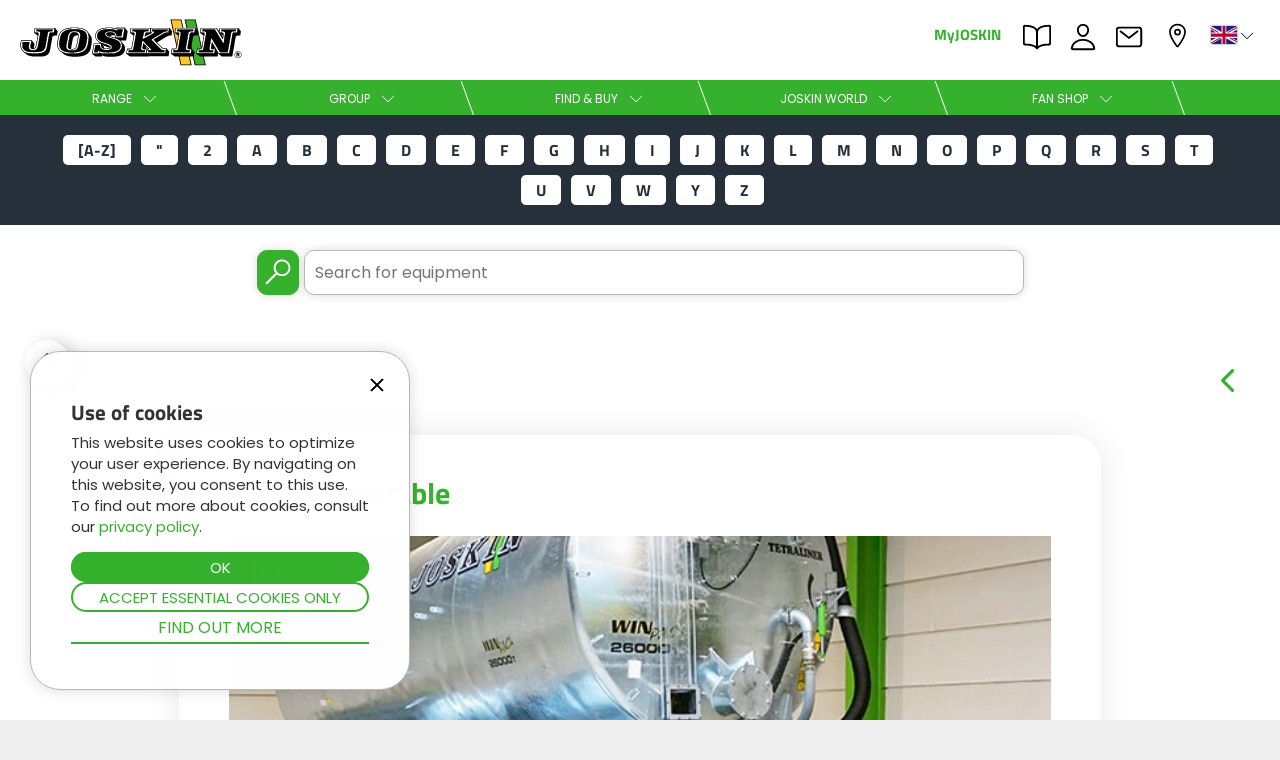

--- FILE ---
content_type: text/html; charset=UTF-8
request_url: https://www.joskin.com/en/all-equipment?sort_cat=running-gear
body_size: 25198
content:
<!DOCTYPE html>
<html xmlns="http://www.w3.org/1999/xhtml" lang="en">
<head itemscope itemtype="http://schema.org/WebSite">
	<!-- Google tag (gtag.js) -->
	<!-- <script async src="https://www.googletagmanager.com/gtag/js?id=G-1TPDC3SQ84"></script>
	<script>
		window.dataLayer = window.dataLayer || [];
		function gtag(){dataLayer.push(arguments);}
		gtag('js', new Date());

		gtag('config', 'G-1TPDC3SQ84');
	</script> -->
	

	<base href="https://www.joskin.com/" />

	<style>
	.headMenu{
		float:right;
		padding-right: 15px;
	}
	</style>

		<meta http-equiv="Content-Type" content="text/html; charset=UTF-8" />
	<meta http-equiv="Content-Language" content="en">
	<meta http-equiv="Cache-Control" content="Public" />
	<meta name="msapplication-config" content="browserconfig.xml" />
	<link rel="preconnect" href="https://assets.joskin.com/" />
	<link rel="preconnect" href="https://quote.joskin.com/" />


	<link rel="apple-touch-icon" sizes="180x180" href="/apple-touch-icon.png">
	<link rel="icon" type="image/png" sizes="32x32" href="/favicon-32x32.png">
	<link rel="icon" type="image/png" sizes="192x192" href="/android-chrome-192x192.png">
	<link rel="icon" type="image/png" sizes="16x16" href="/favicon-16x16.png">
	<link rel="manifest" href="/site.webmanifest">
	<link rel="mask-icon" href="/safari-pinned-tab.svg" color="#35b12d">
	<link rel="shortcut icon" href="/favicon.ico">
	<!-- <link rel="preload" href="https://assets.joskin.com/fonts//HelveticaLTStd-Bold.woff2" as="font"
      type="font/woff2" crossorigin="anonymous">
	  <link rel="" href="https://assets.joskin.com/fonts//HelveticaLTStd-Bold.woff" as="font"
      type="font/woff" crossorigin="anonymous">
	  <link rel="preload" href="https://assets.joskin.com/fonts//HelveticaLTStd-Light.woff2" as="font"
      type="font/woff2" crossorigin="anonymous">
	  <link rel="" href="https://assets.joskin.com/fonts//HelveticaLTStd-Light.woff" as="font"
      type="font/woff" crossorigin="anonymous">
	  <link rel="preload" href="https://assets.joskin.com/fonts//HelveticaCondensed-black.woff2" as="font"
      type="font/woff2" crossorigin="anonymous">
	  <link rel="" href="https://assets.joskin.com/fonts//HelveticaCondensed-black.woff" as="font"
      type="font/woff" crossorigin="anonymous"> -->

	<link rel="preload" href="https://assets.joskin.com/fonts/Poppins-Regular.woff2" as="font" type="font/woff2" crossorigin="anonymous">
	<link href="https://assets.joskin.com/fonts/Poppins-Bold.woff2" as="font" type="font/woff2" crossorigin="anonymous">
	<link rel="preload" href="https://assets.joskin.com/fonts/TitilliumWeb-Bold.woff2" as="font" type="font/woff2" crossorigin="anonymous">
	<link  href="https://googleads.g.doubleclick.net/" crossorigin />
	<link  href="https://connect.facebook.net/" crossorigin />
	<link  href="https://www.facebook.com/" crossorigin />

	<meta name="apple-mobile-web-app-title" content="JOSKIN">
	<meta name="application-name" content="JOSKIN">
	<meta name="msapplication-TileColor" content="#35b12d">
	<meta name="msapplication-TileImage" content="/mstile-144x144.png">
	<meta name="theme-color" content="#35b12d">
	<link rel="apple-touch-startup-image" href="/favicon-128.png">
	<meta name="apple-mobile-web-app-status-bar-style" content="#35b12d">
	<meta property="og:type" content="website" />
	<meta property="og:site_name" content="JOSKIN" />
	<meta property="fb:pages" content="154085211328402" />
	<meta name="twitter:card" content="summary_large_image">
	<meta name="twitter:site" content="@JoskinSA">
	<meta name="twitter:creator" content="@JoskinSA">
	

					<meta name="robots" content="index, follow" />

				<meta name="author" content="JOSKIN" />
	<meta name="copyright" content="joskin">
	<meta name="Classification" content="Agriculture, farming" />
	<meta name="yandex-verification" content="0da6be3cdca7a5a1" />
	<meta name="p:domain_verify" content="34aff49bab4b42bb864bcc73001a9d58" />
	<meta name="keywords"
		content="JOSKIN, WIN PACK, Euro-Demo, Slurry tankers, Spreading implements, Slurry choppers, Cargo modular system, Muck spreaders, Multipurpose trailers, Silage trailers, Self-propelled vehicles, Agricultural tipping trailers, Dump trailers, Livestock trailers, Pasture toppers & choppers, Meadow aerators, Water bowsers, soumagne, Hydrocleaner, dump trailer" />


	

	<link href="./css/home75.min.css" rel="stylesheet" type="text/css" rel="preload" as="style" />

	<link href="./css/css129-dev.min.css" rel="stylesheet" type="text/css" rel="preload" as="style" />









	

	




	<meta name="viewport" content="width=device-width,initial-scale=1.0, user-scalable=yes" />
		<meta property="og:title" content="JOSKIN - Transport, spreading and pasture care" />
	<meta property="og:url"
		content="https://www.joskin.com/en/all-equipment?sort_cat=running-gear" />
	<meta property="og:description" content="The world's largest programme of material for spreading and transport of agricultural products" />
	<meta name='twitter:title' content="JOSKIN - Transport, spreading and pasture care" />
	<meta name='twitter:description' content="The world's largest programme of material for spreading and transport of agricultural products" />
	
	<meta name="description" content="The world's largest programme of material for spreading and transport of agricultural products" />
	<title itemprop='name'>JOSKIN - Transport, spreading and pasture care</title>
	
	




		<link rel="canonical"
		href="https://www.joskin.com/en/all-equipment?sort_cat=running-gear" />
	
		<link rel="alternate" hreflang="nl" href="https://www.joskin.com/nl/alle-uitrusting?sort_cat=running-gear" />
			<link rel="alternate" hreflang="de" href="https://www.joskin.com/de/alle-ausrüstungen?sort_cat=running-gear" />
			<link rel="alternate" hreflang="en" href="https://www.joskin.com/en/all-equipment?sort_cat=running-gear" />
			<link rel="alternate" hreflang="fr" href="https://www.joskin.com/fr/tous-les-équipements?sort_cat=running-gear" />
			<link rel="alternate" hreflang="es" href="https://www.joskin.com/es/todos-los-equipos?sort_cat=running-gear" />
			<link rel="alternate" hreflang="pl" href="https://www.joskin.com/pl/całość-wyposażenia?sort_cat=running-gear" />
			<link rel="alternate" hreflang="ru" href="https://www.joskin.com/ru/bсё-оборудование?sort_cat=running-gear" />
	
	
	
	<script type="application/ld+json" defer>
		{
			"@context": "http://schema.org",
			"@graph": [{
					"@type": "Organization",
					"url": "https://www.joskin.com",
					"logo": "https://assets.joskin.com/images/joskin.png",
					"contactPoint": [{
						"@type": "ContactPoint",
						"telephone": "+32-4377-35-45",
						"contactType": "customer service"
					}]
				},
				{
					"@type": "WebSite",
					"name": "Joskin",
					"url": "https://www.joskin.com"
				},
				{
					"@context": "http://schema.org",
					"@type": "Person",
					"name": "Joskin",
					"url": "https://www.joskin.com",
					"sameAs": [
						"https://www.facebook.com/joskin.official",
						"https://instagram.com/joskinofficial",
						"https://www.youtube.com/JOSKINSA",
						"https://www.tiktok.com/@joskin.official",
						"https://fr.linkedin.com/company/joskin"
					]
				}
			]
		}
	</script>


	<script  type="application/ld+json" defer>
		{

			"@context": "http://schema.org",
			"@type": "BreadcrumbList",
			"itemListElement": [{
					"@type": "ListItem",
					"position": 1,
					"item": {
						"@id": "https://www.joskin.com/en",
						"name": "Joskin"
					}
				}
				 
						, {
							"@type": "ListItem",
							"position": 2,
							"item": {
								"@id": "https://www.joskin.com/en/all-equipment",
								"name": "all equipment"
							}
						}
									]
		}

</script>

		
	
	<script type="text/javascript">
		var w = window.innerWidth;
		function preloadImg(l){
			var preloadLink = document.createElement("link");
				preloadLink.href = l;
				preloadLink.rel = "preload";
				preloadLink.as = "image";
				document.head.appendChild(preloadLink);
		}
	</script>
</head>

	<body id="top">
		



			<!-- Newsletter form -->
		<div class="letterCode" style="opacity:0;transform: translateY(-100vh);position:fixed">
			<div class="letterCode_left">
				<h2>Finalising your subscription</h2>
				<span>To validate your subscription, please enter the 6-digit code that we have just sent you by e-mail.</span>
				<form class="otc" name="one-time-code" action="#">
					<fieldset>
						<legend>Code</legend>
						<label for="otc-1">Number 1</label>
						<label for="otc-2">Number 2</label>
						<label for="otc-3">Number 3</label>
						<label for="otc-4">Number 4</label>
						<label for="otc-5">Number 5</label>
						<label for="otc-6">Number 6</label>
						<div>
							<input type="number" pattern="[0-9]*"  value="" inputtype="numeric" autocomplete="one-time-code" id="otc-1" required>
							<input type="number" pattern="[0-9]*" min="0" max="9" maxlength="1"  value="" inputtype="numeric" id="otc-2" required>
							<input type="number" pattern="[0-9]*" min="0" max="9" maxlength="1"  value="" inputtype="numeric" id="otc-3" required>
							<input type="number" pattern="[0-9]*" min="0" max="9" maxlength="1"  value="" inputtype="numeric" id="otc-4" required>
							<input type="number" pattern="[0-9]*" min="0" max="9" maxlength="1"  value="" inputtype="numeric" id="otc-5" required>
							<input type="number" pattern="[0-9]*" min="0" max="9" maxlength="1"  value="" inputtype="numeric" id="otc-6" required>
						</div>
					</fieldset>
				</form>
			</div>
			<div class="letterCode_right">
				<span class="letterCode_right_close">X</span>
				<img class="lazycode" data-src="https://assets.joskin.com/images/images-pop-up_202205_200x300-2-min.jpg" width="200" height="300" alt="Finalising your subscription"/>
			</div>
		</div>
		<div class="letterCode_overlay" style="opacity:0;position:fixed;"></div>


	<style>
	.headMenu {
		float: right;
		box-sizing: initial;
	}
	.whiteMenu {
		width: 100%;
		float: right;
		display: flex;
		align-items: initial;
		flex-direction: row-reverse;
	}
	.whiteMenu div {
    	float: right;
	}

	.popup-overlay-page.active {
	opacity: 1;
	visibility: visible;
	}

	.popup-action-gb.active {
	opacity: 1;
	visibility: visible;

	}

	.popup-overlay-page{
		position: fixed;
		top: 0;
		left: 0;
		width: 100%;
		height: 100%;
		z-index: 1000;
		opacity: 0;
		visibility: hidden;
		transition: all .3s ease;
		background-color: rgba(0, 0, 0, 0.5);
	}
	.popup-action-gb{
		position: fixed;
		top: 50%;
		left: 50%;
		transform: translate(-50%, -50%);
		max-width: calc(100% - 30px);
		max-height: calc(100% - 30px);
		width: 600px;
		overflow-y: auto;
		background-color: #fff;
		z-index: 1001;
		opacity: 0;
		visibility: hidden;
		border-radius: 1.5rem;
		transition: all .3s ease;
	}

	.popup-action-gb img{
		max-width: 100%;
		height: auto;
	}

	.popup-container{
		position: relative;
		width: 100%;
		height: 100%;

		display: flex;
		flex-direction: column;
		align-items: center;
	}
	
	.popup-header{
		width: 100%;
		padding: calc(1.5rem + 30px);
		background-color: #35b12d;
		color: #fff;
		font-family: "Titillium Web", Arial;
	}
	.popup-header h2{
		text-align: center;
		font-size: clamp(2.1rem, 5vw, 3.2rem);
	}
	.close-popup{
		position: absolute;
		top: 1.5rem;
		right: 1.5rem;
	}

	.popup-content{
		padding: 1.5rem;
		text-align: center;
	}
	.popup-content p{
		text-align:center;
		margin: 1.5rem 0;
	}
	.close-popup-overlay {
		background-color: #fff;
		border-radius: 50%;
		padding: .5rem;
		transition: .5s;
		top: 5px;
		right: 5px;
		z-index: 100;
		position: absolute;
		width: 45px;
		height: 45px;
		display: flex;
		flex-direction: column;
		align-items: center;
		justify-content: center;
		cursor: pointer;
	}

	.close-popup-overlay svg {
		transition: .5s;
		fill: #25303b;
		stroke: none;
	}
	</style>

<header>
						
			<div id='allCookie'>
			<div id='acceptCookie'>
				<div id='insideCookie'>
					<div class="close-cookie" id="closeCookie" onclick="closeCookie()">
						<svg xmlns="http://www.w3.org/2000/svg" viewBox="0 0 24 24" height="20" width="20">
							<path fill-rule="evenodd" d="M19.18 5.18l-.35-.36a.51.51 0 0 0-.71 0L12 10.94 5.89 4.82a.51.51 0 0 0-.71 0l-.35.36a.48.48 0 0 0 0 .7L11 12l-6.17 6.12a.48.48 0 0 0 0 .7l.35.36a.51.51 0 0 0 .71 0L12 13.06l6.11 6.12a.51.51 0 0 0 .71 0l.35-.36a.48.48 0 0 0 0-.7L13.07 12l6.11-6.12a.48.48 0 0 0 0-.7z"></path>
						</svg>
					</div>
					<h3>Use of cookies</h3>
					<span>This website uses cookies to optimize your user experience. By navigating on this website, you consent to this use. To find out more about cookies, consult our <a href="/en/data-protection" title="privacy policy" class="green_link">privacy policy</a>.</span>
					<div class="btn-center">
						<input type='submit' id='validCookie' class='btn-green' name='validCookie' value='OK' onclick="validCookie()"/>
						<button id='refuseCookie' class='btn-green-border'  onclick="refuseCookie()"> Accept essential cookies only</button>
						<a class="link-green" href="en/data-protection">Find out more</a>
					</div>
					<input type='hidden' value='true' id='acceptCookiesGDPR' name='acceptCookiesGDPR' />
				</div>
			</div>
		</div>
	
			<!-- <div id='oldBrowser' class="hide-element">
				<div>
					<div>
						<span>Your browser is out of date! Update your browser to view this website correctly.</span>
						<input type='submit' id='closeOldBrowser' class='btn-green' value='X' onclick="this.parentNode.parentNode.parentNode.style.display = 'none';" />
					</div>
				</div>
			</div> -->



			<div class="joskin-spinner hide-element">
				<div class="bar2"></div>
				<div class="bar3"></div>
			</div>

			<div class="joskin-check hide-element">
				<svg version="1.1" xmlns="http://www.w3.org/2000/svg" viewBox="0 0 130.2 130.2">
					<circle class="path circle" fill="none" stroke="#35b12d" stroke-width="6" stroke-miterlimit="10" cx="65.1" cy="65.1" r="62.1"/>
					<polyline class="path check" fill="none" stroke="#35b12d" stroke-width="6" stroke-linecap="round" stroke-miterlimit="10" points="100.2,40.2 51.5,88.8 29.8,67.5 "/>
				</svg>
			</div>

			<div class="header">
				
				<div class="head head-active">
					<div class="menuLeft">
						<div class="logo" id="header-logo">
							<!-- to replace -->
							<a href='/en' title="joskin">
								<img src="https://assets.joskin.com/images/logo-joskin.svg" width="227" height="47" title="joskin" alt="joskin" />
								<div class="joskin-sprite"></div>
							</a>
						</div>
					</div>
					<nav>
						<div class="headMenu">
							<div class="whiteMenu">

								<div class="lang"><a href="javascript:void(0)" onclick="openNav();$('.overlay span').css('display','inline-block');"
										title="Change language">
										<svg class="chevron-lang" xmlns="http://www.w3.org/2000/svg" width="512"
											height="512" viewBox="0 0 512 512">
											<!-- <title>Change language</title> -->
											<polyline points="112 184 256 328 400 184"
												style="fill:none;stroke-linecap:round;stroke-linejoin:round;" />
										</svg>

										<img class="imgLangTop" src="https://assets.joskin.com/images/en.svg" width="26"
											height="18" title="Change language"
											alt="Change language" /></a></div>
								<div class="dealer">

									<a href="/en/my-dealer"
										title="My dealer">
										<svg xmlns="http://www.w3.org/2000/svg" width="512" height="512"
											viewBox="0 0 512 512">
											<!-- <title>My dealer</title> -->
											<path
												d="M256,48c-79.5,0-144,61.39-144,137,0,87,96,224.87,131.25,272.49a15.77,15.77,0,0,0,25.5,0C304,409.89,400,272.07,400,185,400,109.39,335.5,48,256,48Z"
												style="fill:none;stroke-linecap:round;stroke-linejoin:round;stroke-width:32px" />
											<circle cx="256" cy="192" r="48"
												style="fill:none;stroke-linecap:round;stroke-linejoin:round;stroke-width:32px" />
										</svg>
										My dealer									</a>
								</div>



								<div class="contact">
									<a href="/en/contact"
										title="Contact">
										<svg xmlns="http://www.w3.org/2000/svg" width="512" height="512"
											viewBox="0 0 512 512">
											<!-- <title>Contact</title> -->
											<rect x="48" y="96" width="416" height="320" rx="40" ry="40"
												style="fill:none;stroke-linecap:round;stroke-linejoin:round;stroke-width:32px" />
											<polyline points="112 160 256 272 400 160"
												style="fill:none;stroke-linecap:round;stroke-linejoin:round;stroke-width:32px" />
										</svg>
										Contact									</a>
								</div>

								<div class="jobs">
									<a href="/en/jobs"
										title="jobs">
										<svg xmlns="http://www.w3.org/2000/svg" width="512" height="512"
											viewBox="0 0 512 512">
											<!-- <title>JOBS</title> -->
											<path
												d="M344,144c-3.92,52.87-44,96-88,96s-84.15-43.12-88-96c-4-55,35-96,88-96S348,90,344,144Z"
												style="fill:none;stroke-linecap:round;stroke-linejoin:round;stroke-width:32px" />
											<path
												d="M256,304c-87,0-175.3,48-191.64,138.6C62.39,453.52,68.57,464,80,464H432c11.44,0,17.62-10.48,15.65-21.4C431.3,352,343,304,256,304Z"
												style="fill:none;stroke-miterlimit:10;stroke-width:32px" />
										</svg>
										JOBS									</a>
								</div>
								
								<div class="findbook">
									<a href="https://my.joskin.com/sites/findmybook?sap-language=en#Home-show&/" target="_blank"  rel="noopener" rel="nofollow" title="Search documentation by chassis number">
										<svg xmlns="http://www.w3.org/2000/svg" width="512" height="512" viewBox="0 0 512 512">
												<path
													d="M256,160c16-63.16,76.43-95.41,208-96a15.94,15.94,0,0,1,16,16V368a16,16,0,0,1-16,16c-128,0-177.45,25.81-208,64-30.37-38-80-64-208-64-9.88,0-16-8.05-16-17.93V80A15.94,15.94,0,0,1,48,64C179.57,64.59,240,96.84,256,160Z"
													style="fill:none;stroke-linecap:round;stroke-linejoin:round;stroke-width:32px" />
												<line x1="256" y1="160" x2="256" y2="448"
													style="fill:none;stroke-linecap:round;stroke-linejoin:round;stroke-width:32px" />
										</svg>
										PARTS BOOK
									</a>
								</div>

								<div class="agent">
									<a href="https://my.joskin.com" target="_blank" rel="noopener" rel="nofollow"
										class="outboundlink no-uppercase" title="MyJOSKIN">MyJOSKIN</a>
								</div>

								
								

								<div class="burger-menu">
									<a href="javascript:void(0)" onclick="toggle_menu_burger()" title="jobs">
										<svg xmlns="http://www.w3.org/2000/svg" width="512" height="512"
											viewBox="0 0 512 512">
											<line x1="80" y1="160" x2="432" y2="160"
												style="fill:none;stroke:#000;stroke-linecap:round;stroke-miterlimit:10;stroke-width:25px" />
											<line x1="80" y1="256" x2="432" y2="256"
												style="fill:none;stroke:#000;stroke-linecap:round;stroke-miterlimit:10;stroke-width:25px" />
											<line x1="80" y1="352" x2="432" y2="352"
												style="fill:none;stroke:#000;stroke-linecap:round;stroke-miterlimit:10;stroke-width:25px" />
										</svg>
									</a>
								</div>

							</div>
						</div>
					</nav>
				</div>
				<div class="header-list">
					<div class="inline-list">

						<!-- gamme -->
						<div class="menu-list">
							<a class="menu-link">
								<p>
									Range									<svg xmlns="http://www.w3.org/2000/svg" width="512" height="512"
										viewBox="0 0 512 512">
										<polyline points="112 184 256 328 400 184"
											style="fill:none;stroke-linecap:round;stroke-linejoin:round;" />
									</svg>
								</p>
							</a>

							<div class="dropdown-content">
								<div class="preview-desktop" onmouseout="clear_preview(event,this)">
									<div class="preview-padding">
										<div class="col col-sm-6 col-md-6 col-lg-6 category-list">
											<div class="col-sm-4 col-md-4 col-lg-4 menu-sub-list">
												<ul>

																									<li><a onmouseover="load_products('slurry-tankers',this,'en')"
															onmouseout="clear_timer()"
															href="en/slurry-tankers">Slurry tankers														</a></li>
																										<li><a onmouseover="load_products('spreading-implements',this,'en')"
															onmouseout="clear_timer()"
															href="en/spreading-implements">Spreading implements														</a></li>
																										<li><a onmouseover="load_products('muck-spreaders',this,'en')"
															onmouseout="clear_timer()"
															href="en/muck-spreaders">Muck spreaders														</a></li>
																										<li><a onmouseover="load_products('tipping-trailers',this,'en')"
															onmouseout="clear_timer()"
															href="en/tipping-trailers">Tipping trailers														</a></li>
																										<li><a onmouseover="load_products('silage-trailers',this,'en')"
															onmouseout="clear_timer()"
															href="en/silage-trailers">Silage trailers														</a></li>
																										<li><a onmouseover="load_products('multipurpose-trailers',this,'en')"
															onmouseout="clear_timer()"
															href="en/multipurpose-trailers">Multipurpose trailers														</a></li>
																										<li><a onmouseover="load_products('bale-trailers-or-low-loaders',this,'en')"
															onmouseout="clear_timer()"
															href="en/bale-trailers-or-low-loaders">Bale trailers or low loaders														</a></li>
																										<li><a onmouseover="load_products('cargo-concept',this,'en')"
															onmouseout="clear_timer()"
															href="en/cargo-concept">Cargo concept														</a></li>
																										<li><a onmouseover="load_products('livestock-trailers',this,'en')"
															onmouseout="clear_timer()"
															href="en/livestock-trailers">Livestock trailers														</a></li>
																										<li><a onmouseover="load_products('pasture-care',this,'en')"
															onmouseout="clear_timer()"
															href="en/pasture-care">Pasture care														</a></li>
																										<li><a onmouseover="load_products('water-bowsers',this,'en')"
															onmouseout="clear_timer()"
															href="en/water-bowsers">Water bowsers														</a></li>
																										<li><a onmouseover="load_products('hydrocleaners',this,'en')"
															onmouseout="clear_timer()"
															href="en/hydrocleaners">Hydrocleaners														</a></li>
																										<li><a onmouseover="load_products('slurry-mixers',this,'en')"
															onmouseout="clear_timer()"
															href="en/slurry-mixers">Slurry mixers														</a></li>
													
												</ul>
											</div>
											<div class="col-sm-6 col-md-6 col-lg-6 menu-sub-list product-list">

											</div>
										</div>
										<div class="col col-sm-6 col-md-6 col-lg-6 hide-element product_info_preview">

										</div>
									</div>
								</div>

							</div>
						</div>

						<!-- groupe -->
						<div class="menu-list">
							<a class="menu-link">
								<p>
									Group									<svg xmlns="http://www.w3.org/2000/svg" width="512" height="512"
										viewBox="0 0 512 512">
										<polyline points="112 184 256 328 400 184"
											style="fill:none;stroke-linecap:round;stroke-linejoin:round;" />
									</svg>
								</p>
							</a>
							<div class="dropdown-content">
								<div class="preview-content"  onmouseout="clear_preview(event,this)">
									<div class="preview-padding">
										<div class="float-element  category-list">
											<div class="menu-sub-list">
												<ul>
													<li><a href="en/company" onmouseover="load_preview_section(this,103590,'en')" onmouseout="clear_timer()"
															>JOSKIN</a>
													</li>
													<li><a href="http://www.distritech.be/fr"
															target='_blank' rel='noopener'
															onmouseover="load_preview_section(this,103591,'en')" onmouseout="clear_timer()"
															>DistriTECH</a>
													</li>
													<li><a href="https://www.service-regional-joskin.be" target="_blank" rel="noopener"
															onmouseover="load_preview_section(this,101916,'en')" onmouseout="clear_timer()"
															>Regional service</a>
													</li>
													<li><a href="http://www.leboulch.com/fr"
															target='_blank' rel='noopener'
															onmouseover="load_preview_section(this,103592,'en')" onmouseout="clear_timer()"
															>Leboulch</a>
													</li>
													<li><a href="en/galvanization"
															onmouseover="load_preview_section(this,103554,'en')" onmouseout="clear_timer()"
															>JOSKIN galva</a>
													</li>
													<li><a href="en/transport-service"
															onmouseover="load_preview_section(this,103555,'en')" onmouseout="clear_timer()"
															>JOSKIN logistics</a>
													</li>
												</ul>
											</div>
										</div>
										<div class="result-preview">

										</div>
									</div>
								</div>
							</div>
						</div>

						<!-- trouver & acheter -->
						<div class="menu-list relative-menu">
							<a class="menu-link">
								<p>
									Find & Buy									<svg xmlns="http://www.w3.org/2000/svg" width="512" height="512"
										viewBox="0 0 512 512">
										<polyline points="112 184 256 328 400 184"
											style="fill:none;stroke-linecap:round;stroke-linejoin:round;" />
									</svg>
								</p>
							</a>
							<div class="dropdown-content">
								<div class="preview-content"  onmouseout="clear_preview(event,this)">
									<div class="preview-padding">
										<div class="float-element  category-list">
											<div class="menu-sub-list">
												<ul>
													<li><a href="en/our-special-deals" onmouseover="load_preview_section(this,103532,'en')" onmouseout="clear_timer()"
															>Our Special Deals</a>
													</li>
													<li><a href="https://my.joskin.com/sites/stock?sap-language=en#Home-show&/" target="_blank" onmouseover="load_preview_section(this,103557,'en')" onmouseout="clear_timer()"
															rel="noopener">Stock & Outlet</a>
													</li>
													<li><a href="en/stock-second-hand" onmouseover="load_preview_section(this,103558,'en')" onmouseout="clear_timer()"
															>Used machines</a>
													</li>
													<li><a href="https://my.joskin.com/sites/advantage?sap-language=en#Home-show" onmouseover="load_preview_section(this,103470,'en')" onmouseout="clear_timer()"
															target="_blank" rel="noopener">Advantage Series</a>
													</li>
													<li><a href="https://my.joskin.com/sites/findmybook?sap-language=en#Home-show&/" target="_blank" rel="noopener" onmouseover="load_preview_section(this,103560,'en')" onmouseout="clear_timer()"
															>Spare parts</a>
													</li>

													<li><a href="https://my.joskin.com/sites/configurator?sap-language=en#Home-show&/" target="_blank" rel="noopener" onmouseover="load_preview_section(this,103748,'en')" onmouseout="clear_timer()"
															>Configurator														
															<svg version="1.1" id="Calque_1" xmlns="http://www.w3.org/2000/svg" xmlns:xlink="http://www.w3.org/1999/xlink" x="0px" y="0px"
																	viewBox="0 0 600 262" style="width: 50px;display: inline-block;margin: 0 5px;stroke:none;vertical-align:bottom" xml:space="preserve">
															
															<g>
																<path style="fill:#ffd600;" d="M469,262H131C58.7,262,0,203.3,0,131v0C0,58.7,58.7,0,131,0h338c72.3,0,131,58.7,131,131v0
																	C600,203.3,541.3,262,469,262z"/>
															</g>
															<g>
																<path style="fill:#25303b;" d="M168.6,81.1h22.6l36,46.2V81.1h24v87.5H230l-37.4-48v48h-24V81.1z"/>
																<path style="fill:#25303b;" d="M262.6,135.1v-0.2c0-19.7,14.1-35.4,34.1-35.4c23.4,0,34.1,17.1,34.1,37c0,1.5,0,3.2-0.1,4.9h-45.2
																	c1.9,7.4,7.2,11.1,14.6,11.1c5.6,0,10.1-2.1,15-6.9l13.1,10.9c-6.5,8.2-15.9,13.8-29.4,13.8C277.6,170.2,262.6,156.1,262.6,135.1z
																		M308.6,129.3c-0.9-7.5-5.2-12.2-11.8-12.2c-6.2,0-10.5,4.9-11.8,12.2H308.6z"/>
																<path style="fill:#25303b;" d="M333,101h23.2l8.9,34l10.4-34.2h19.6l10.5,34.5l9.1-34.2h22.9l-20.9,68.1h-20.5l-11-35.1L374,169.1h-20.4
																	L333,101z"/>
															</g>
															</svg>
														</a>
															
													</li>
													<li><a href="en/all-equipment" onmouseover="load_preview_section(this,104094,'en')" onmouseout="clear_timer()"
															>All equipment</a>
													</li>
													

													
												</ul>
											</div>
										</div>
			

										<div class="result-preview">

										</div>

									</div>
								</div>
							</div>
						</div>

						<!-- univers joskin -->
						<div class="menu-list relative-menu">
							<a class="menu-link">
								<p>
									JOSKIN world									<svg xmlns="http://www.w3.org/2000/svg" width="512" height="512"
										viewBox="0 0 512 512">
										<!-- <title>JOSKIN world</title> -->
										<polyline points="112 184 256 328 400 184"
											style="fill:none;stroke-linecap:round;stroke-linejoin:round;" />
									</svg>
								</p>
							</a>
							<div class="dropdown-content">
								<div class="preview-content" onmouseout="clear_preview(event,this)">
									<div class="preview-padding">
										<div class="float-element  category-list">
											<div class="menu-sub-list">
												<ul>
													<li><a href="en/strength-of-experience"  onmouseover="load_preview_section(this,103562,'en')" onmouseout="clear_timer()"
															>Strength of Experience</a>
													</li>
													<li><a href="en/our-services-to-your-service"  onmouseover="load_preview_section(this,103563,'en')" onmouseout="clear_timer()"
															>Our services at your service</a>
													</li>
													<li><a href="en/our-community"  onmouseover="load_preview_section(this,103564,'en')" onmouseout="clear_timer()"
															>Our Community</a>
													</li>
													<li><a href="en/the-company"  onmouseover="load_preview_section(this,102554,'en')" onmouseout="clear_timer()"
															>The company</a>
													</li>
													<li><a href="https://my.joskin.com" onmouseover="load_preview_section(this,103593,'en')" onmouseout="clear_timer()"
															target="_blank" rel="noopener" class="no-uppercase">MyJOSKIN</a></li>
													<li><a href="en/download"  onmouseover="load_preview_section(this,150,'en')" onmouseout="clear_timer()"
															>Media library</a>
													</li>
													<li><a href="en/agenda"  onmouseover="load_preview_section(this,160,'en')" onmouseout="clear_timer()"
															>Agenda</a>
													</li>
													<li><a href="en/letsplay"  onmouseover="load_preview_section(this,103519,'en')" onmouseout="clear_timer()"
															>Let's play with JOSKIN</a>
													</li>
													<li><a href="en/download/pictures/wallpaper-of-the-month"  onmouseover="load_preview_section(this,103594,'en')" onmouseout="clear_timer()"
															>Wallpapers</a></li>
													<li><a href="en/news"  onmouseover="load_preview_section(this,720,'en')" onmouseout="clear_timer()"
															>News</a>
													</li>
													<li><a href="en/showroom"  onmouseover="load_preview_section(this,103678,'en')" onmouseout="clear_timer()"
															>Virtual showroom</a>
													</li>
													<li><a href="en/factory-tour"  onmouseover="load_preview_section(this,103692,'en')" onmouseout="clear_timer()"
															>Factory Tour</a>
													</li>
													<!-- <li><a href=""  onmouseover="load_preview_section(this,103807,'')" onmouseout="clear_timer()"
															></a>
													</li> -->
													<li><a href="en/stand-virtuel"  onmouseover="load_preview_section(this,103832,'en')" onmouseout="clear_timer()"
															>Virtual stand</a>
													</li>
													
												</ul>
											</div>
										</div>

										<div class="result-preview">

										</div>
									</div>
								</div>
							</div>
						</div>

						<!-- fanshop -->
						<div class="menu-list relative-menu">
							<a class="menu-link">
								<p>
									Fan shop									<svg xmlns="http://www.w3.org/2000/svg" width="512" height="512"
										viewBox="0 0 512 512">
										<polyline points="112 184 256 328 400 184"
											style="fill:none;stroke-linecap:round;stroke-linejoin:round;" />
									</svg>
								</p>
							</a>
							<div class="dropdown-content">
								<div class="preview-content" onmouseout="clear_preview(event,this)">
									<div class="preview-padding">
										<div class="float-element  category-list">
											<div class="menu-sub-list">
												<ul>
													<li><a href="https://my.joskin.com/sites/shop?sap-language=en#Home-show&/class/ZCL_ACCESSBOUTIQUE"   onmouseover="load_preview_section(this,103566,'en')" onmouseout="clear_timer()"
															target="_blank"
															rel="noopener">Accessories</a>
													</li>
													<li><a href="https://my.joskin.com/sites/shop?sap-language=en#Home-show&/class/ZCL_VETEMENTS"   onmouseover="load_preview_section(this,103567,'en')" onmouseout="clear_timer()"
															target="_blank"
															rel="noopener">Clothes</a>
													</li>
													<li><a href="https://my.joskin.com/sites/shop?sap-language=en#Home-show&/class/ZCL_JOUETS"   onmouseover="load_preview_section(this,103946,'en')" onmouseout="clear_timer()"
															target="_blank"
															rel="noopener">toys</a>
													</li>

													<li><a href="https://my.joskin.com/sites/shop?sap-language=en#Home-show&/class/ZCL_MINIATURE"   onmouseover="load_preview_section(this,103568,'en')" onmouseout="clear_timer()"
															target="_blank"
															rel="noopener">Scale models</a>
													</li>

													<li><a href="https://my.joskin.com/sites/shop?sap-language=en#Home-show&/production/DV-CHEQUECADEAU"  onmouseover="load_preview_section(this,103690,'en')" onmouseout="clear_timer()"
															target="_blank"
															rel="noopener">Gift voucher</a>
													</li> 

													<li><a href="https://my.joskin.com/sites/shop?sap-language=en#Home-show&/indexshop"  onmouseover="load_preview_section(this,103680,'en')" onmouseout="clear_timer()"
															target="_blank"
															rel="noopener">All items</a>
													</li> 
													
												</ul>
											</div>
										</div>

										
										<div class="result-preview">

										</div>
			

									</div>
								</div>
							</div>
						</div>
						<div class="overlay-background"></div>
					</div>
					
			
				</div>
				
				

			</div>
			</div>


			<a href="javascript:void(0)" id="floatting-btn" class="menu-toggle "
				onclick="toggle_menu_burger()">
				<span class="menu-toggle-bar menu-toggle-bar--top"></span>
				<span class="menu-toggle-bar menu-toggle-bar--middle"></span>
				<span class="menu-toggle-bar menu-toggle-bar--bottom"></span>
			</a>

			<div id="menu-burger" class="overlay menu-burger">
				<div class="burger_class">
					<h1>Menu</h1>
					<div class="menu-burger-content">
						<div class="mb-wrapper">
							<nav>


								<div class="mb-wrap">
									<input type="checkbox" id="tab-1" name="tabs" class="mb-radio">
									<label for="tab-1">
										<div>Range</div>
										<div class="mb-cross"></div>
									</label>


									<div class="mb-slide-content">
										<div class="mb-slide-content-wrap">
											<div class="mb-head">
												<div class="mb-wrap mb-back">
													<label for="tab-1">
														<div><svg xmlns="http://www.w3.org/2000/svg" width="512"
																height="512" viewBox="0 0 512 512">
																<polyline points="328 112 184 256 328 400"
																	style="fill:none;stroke-linecap:round;stroke-linejoin:round;stroke-width:48px"></polyline>
															</svg></div>
													</label>
												</div>
												<div class="mb-wrap">
													<label>
														<div>Range</div>
													</label>
												</div>
											</div>
											<nav>
												<div class="content-list">
																										<a class="sub-nav"
														href="/en/slurry-tankers"
														title="Slurry tankers">Slurry tankers</a>
																										<a class="sub-nav"
														href="/en/spreading-implements"
														title="Spreading implements">Spreading implements</a>
																										<a class="sub-nav"
														href="/en/muck-spreaders"
														title="Muck spreaders">Muck spreaders</a>
																										<a class="sub-nav"
														href="/en/tipping-trailers"
														title="Tipping trailers">Tipping trailers</a>
																										<a class="sub-nav"
														href="/en/silage-trailers"
														title="Silage trailers">Silage trailers</a>
																										<a class="sub-nav"
														href="/en/multipurpose-trailers"
														title="Multipurpose trailers">Multipurpose trailers</a>
																										<a class="sub-nav"
														href="/en/bale-trailers-or-low-loaders"
														title="Bale trailers or low loaders">Bale trailers or low loaders</a>
																										<a class="sub-nav"
														href="/en/cargo-concept"
														title="Cargo concept">Cargo concept</a>
																										<a class="sub-nav"
														href="/en/livestock-trailers"
														title="Livestock trailers">Livestock trailers</a>
																										<a class="sub-nav"
														href="/en/pasture-care"
														title="Pasture care">Pasture care</a>
																										<a class="sub-nav"
														href="/en/water-bowsers"
														title="Water bowsers">Water bowsers</a>
																										<a class="sub-nav"
														href="/en/hydrocleaners"
														title="Hydrocleaners">Hydrocleaners</a>
																										<a class="sub-nav"
														href="/en/slurry-mixers"
														title="Slurry mixers">Slurry mixers</a>
													
												</div>
											</nav>
										</div>
									</div>
								</div>


								<div class="mb-wrap">
									<input type="checkbox" id="tab-2" name="tabs">
									<label for="tab-2">
										<div>Group</div>
										<div class="mb-cross"></div>
									</label>

									<div class="mb-slide-content">
										<div class="mb-slide-content-wrap">
											<div class="mb-head">
												<div class="mb-wrap mb-back">
													<label for="tab-2">
														<div><svg xmlns="http://www.w3.org/2000/svg" width="512"
																height="512" viewBox="0 0 512 512">
																<polyline points="328 112 184 256 328 400"
																	style="fill:none;stroke-linecap:round;stroke-linejoin:round;stroke-width:48px" />
															</svg></div>
													</label>
												</div>
												<div class="mb-wrap">
													<label>
														<div>Group</div>
													</label>
												</div>
											</div>
											<nav>
												<div class="content-list">
													<a href="en/company" title="our-range">JOSKIN</a>
													<a href="http://www.distritech.be/fr" target='_blank' rel='noopener'
														title="DistriTECH">DistriTECH</a>
													<a href="https://www.service-regional-joskin.be/" target="_blank" rel="noopener"
														title="Regional service">Regional service</a>
													<a href="http://www.leboulch.com/fr" title="Leboulch" target='_blank' rel='noopener'>Leboulch</a>
													<a href="en/galvanization"
														title="JOSKIN galva">JOSKIN galva</a>
													<a href="en/transport-service"
														title="JOSKIN logistics">JOSKIN logistics</a>
												</div>
											</nav>
										</div>
									</div>

								</div>

								<div class="mb-wrap">
									<input type="checkbox" id="tab-3" name="tabs">
									<label for="tab-3">
										<div>Find & Buy</div>
										<div class="mb-cross"></div>
									</label>

									<div class="mb-slide-content">
										<div class="mb-slide-content-wrap">
											<div class="mb-head">
												<div class="mb-wrap mb-back">
													<label for="tab-3">
														<div><svg xmlns="http://www.w3.org/2000/svg" width="512"
																height="512" viewBox="0 0 512 512">
																<polyline points="328 112 184 256 328 400"
																	style="fill:none;stroke-linecap:round;stroke-linejoin:round;stroke-width:48px" />
															</svg></div>
													</label>
												</div>
												<div class="mb-wrap">
													<label>
														<div>Find & Buy</div>
													</label>
												</div>
											</div>
											<nav>
												<div class="content-list">
													<a href="en/our-special-deals"
														title="Our Special Deals">Our Special Deals</a>
													<a href="https://my.joskin.com/sites/stock?sap-language=en#Home-show&/" target="_blank"
														rel="noopener">Stock & Outlet</a>
													<a href="en/stock-second-hand"
														title="Used machines">Used machines</a>
													<a href="https://my.joskin.com/sites/advantage?sap-language=en#Home-show" target="_blank"
														title="Advantage Series">Advantage Series</a>
													<a 	href="https://my.joskin.com/sites/findmybook?sap-language=en#Home-show&/" target="_blank" rel="noopener" title="Spare parts" >Spare parts</a>
													<a href="https://my.joskin.com/sites/configurator?sap-language=en#Home-show&/" target="_blank" rel="noopener"  title="Configurator">Configurator														
															<svg version="1.1" id="Calque_1" xmlns="http://www.w3.org/2000/svg" xmlns:xlink="http://www.w3.org/1999/xlink" x="0px" y="0px"
																viewBox="0 0 600 262" style="width: 50px;vertical-align: middle;margin-left: 1rem;display: inline-block;" xml:space="preserve">
																<g>
																	<path style="fill:#fff;" d="M568.7,262H31.3C14,262,0,248,0,230.7V31.3C0,14,14,0,31.3,0h537.4C586,0,600,14,600,31.3v199.4
																		C600,248,586,262,568.7,262z"/>
																</g>
																<g>
																	<path style="fill:#35b12d;" d="M179.2,135.9l-1.5-27.1V71H215v118.8h-36.5l-42.4-64.7l1.5,27.1v37.6h-37.3V71h36.5L179.2,135.9z"/>
																	<path style="fill:#35b12d;" d="M238.9,189.8V71h96.9v27.7h-57.9v17h49v27.7h-49v18.6h60.2v27.7H238.9z"/>
																	<path style="fill:#35b12d;" d="M458.2,144.4h0.3L471.9,71h37.6L480,189.8h-38.3l-13.7-69h-0.3l-13.5,69h-38.3L346.4,71H384l13.4,73.4h0.3
																		L411.9,71H444L458.2,144.4z"/>
																</g>
															</svg>
														</a>
													<a href="en/all-equipment"
														title="All equipment">All equipment</a>		
													
												</div>
											</nav>
										</div>
									</div>

								</div>

								<div class="mb-wrap">
									<input type="checkbox" id="tab-4" name="tabs">
									<label for="tab-4">
										<div>JOSKIN world</div>
										<div class="mb-cross"></div>
									</label>

									<div class="mb-slide-content">
										<div class="mb-slide-content-wrap">
											<div class="mb-head">
												<div class="mb-wrap mb-back">
													<label for="tab-4">
														<div><svg xmlns="http://www.w3.org/2000/svg" width="512"
																height="512" viewBox="0 0 512 512">
																<polyline points="328 112 184 256 328 400"
																	style="fill:none;stroke-linecap:round;stroke-linejoin:round;stroke-width:48px" />
															</svg></div>
													</label>
												</div>
												<div class="mb-wrap">
													<label>
														<div>JOSKIN world</div>
													</label>
												</div>
											</div>
											<nav>
												<div class="content-list">
													<a href="en/strength-of-experience" title="Strength of Experience">Strength of Experience</a>
													<a href="en/our-services-to-your-service" title="Our services at your service">Our services at your service</a>
													<a href="en/our-community" title="Our Community">Our Community</a>
													<a href="en/the-company" title="The company">The company</a>
													<a href="https://my.joskin.com" title="MyJOSKIN" target="_blank" class="no-uppercase"
														rel="noopener">MyJOSKIN</a>
													<a href="en/download"
														title="Media library">Media library</a>
													<a href="en/agenda"
														title="Agenda">Agenda</a>
													<a href="en/letsplay"
														title="Let's play with JOSKIN">Let's play with JOSKIN</a>
													<a href="en/download/pictures/wallpaper-of-the-month"
														title="Wallpaper">Wallpaper</a>
													<a href="en/news"
														title="News">News</a>
													<a href="en/showroom"  
														title="Virtual showroom">Virtual showroom</a>
													<a href="en/factory-tour"
														title="Factory Tour">Factory Tour</a>
													<!-- PRODAYS 2023 -->
													<a href="en/indexprodays"
														title="Open Days – Edition 2026">Open Days – Edition 2026</a>
											
													
												</div>
											</nav>
										</div>
									</div>

								</div>

								<div class="mb-wrap">
									<input type="checkbox" id="tab-5" name="tabs">
									<label for="tab-5">
										<div>Fan shop</div>
										<div class="mb-cross"></div>
									</label>

									<div class="mb-slide-content">
										<div class="mb-slide-content-wrap">
											<div class="mb-head">
												<div class="mb-wrap mb-back">
													<label for="tab-5">
														<div><svg xmlns="http://www.w3.org/2000/svg" width="512"
																height="512" viewBox="0 0 512 512">
																<polyline points="328 112 184 256 328 400"
																	style="fill:none;stroke-linecap:round;stroke-linejoin:round;stroke-width:48px" />
															</svg></div>
													</label>
												</div>
												<div class="mb-wrap">
													<label>
														<div>Fan shop</div>
													</label>
												</div>
											</div>
											<nav>
												<div class="content-list">
													<a href="https://my.joskin.com/sites/shop?sap-language=en#Home-show&/class/ZCL_ACCESSBOUTIQUE"
														title="Accessories"
														target="_blank"
														rel="noopener">Accessories</a>
													<a href="https://my.joskin.com/sites/shop?sap-language=en#Home-show&/class/ZCL_VETEMENTS"
														title="Clothes"
														target="_blank"
														rel="noopener">Clothes</a>
													<a href="https://my.joskin.com/sites/shop?sap-language=en#Home-show&/class/ZCL_JOUETS"
														title="Scale models"
														target="_blank"
														rel="noopener">Scale models</a>
													<a href="https://my.joskin.com/sites/shop?sap-language=en#Home-show&/indexshop"
														title="All items"
														target="_blank"
														rel="noopener">All items</a>
												</div>
											</nav>
										</div>
									</div>

									
									

									

								</div>
								<div class="mb-wrap">
									<a href="https://my.joskin.com/sites/findmybook?sap-language=en#Home-show&/"
														title="Accessories"
														target="_blank"
														rel="noopener"><label><div>PARTS BOOK</div><div class="mb-cross"></div></label>
														
									</a>
								</div>
								<div class="mb-wrap">
									<a href="/en/jobs"
														title="JOBS"
														
														rel="noopener"><label><div>JOBS</div><div class="mb-cross"></div></label>
														
									</a>
								</div>

									
								<div class="mb-wrap mb-wrap-blue">			
									<a href="en/contact" title="Contact">
										<label>
											<div>Contact</div>
											<div class="mb-cross"></div>
										</label>
									</a>
								</div>


									<div class="my-joskin no-uppercase">
											<a href="https://my.joskin.com"
												title="MyJOSKIN"
												target="_blank"
												rel="noopener">MyJOSKIN</a>
									</div>					

							</nav>
						</div>
					</div>
				</div>


			</div>											
			<!-- Menu changement de langue -->
			<div class="navtoplang overlay btnAction" id="navigationpdflang">
				<!-- hidelangtop -->
				<a href="javascript:void(0)" class="closebtn" onclick="closeNavPdf()">×</a>
				<div class="overlay-content">
					<div class="dlOther">
					</div>
				</div>
			</div>
			<div class="navtoplang overlay btnAction" id="navigationlang">
				<!-- hidelangtop -->
				<a href="javascript:void(0)" class="closebtn" onclick="closeNav()">×</a>
				
				<div class="overlay-content">
					<nav>
						<div class="changelangnav">
							<h1>Select your language</h1>
							<div>
								<a href="https://www.joskin.com/fr/tous-les-équipements?sort_cat=running-gear"><span
										class="fr"></span>Français</a>
							</div>
							<div>
								<a href="https://www.joskin.com/en/all-equipment?sort_cat=running-gear"><span
										class="en"></span>English</a>
							</div>
							<div>
								<a href="https://www.joskin.com/nl/alle-uitrusting?sort_cat=running-gear"><span
										class="nl"></span>Nederlands</a>
							</div>
							<div>
								<a href="https://www.joskin.com/de/alle-ausrüstungen?sort_cat=running-gear"><span
										class="de"></span>Deutsch</a>
							</div>
							<div>
								<a href="https://www.joskin.com/es/todos-los-equipos?sort_cat=running-gear"><span
										class="es"></span>Español</a>
							</div>
							<div>
								<a href="https://www.joskin.com/pl/całość-wyposażenia?sort_cat=running-gear"><span
										class="pl"></span>Polski</a>
							</div>
							<!-- <div>
								<a href="://www.joskin.com/ru"><span
										class="ru"></span>Русский</a>
							</div> -->
						</div>
						<div class="dlpdflang">
							<h1>Download the brochure</h1>
							<div>
								<a href="javascript:void(0)" class="itdk itpdf" title="pdf Italiano"><span
										class="it"></span>Italiano</a>
							</div>
							<div>
								<a href="javascript:void(0)" class="itdk dkpdf" title="pdf Dansk"><span
										class="dk"></span>Dansk</a>
							</div>

							<div>
								<a href="javascript:void(0)" class="itdk ropdf" title="pdf Română"><span
										class="ro"></span>Română</a>
							</div>
							<div>
								<a href="javascript:void(0)" class="itdk fipdf" title="pdf Suomi"><span
										class="fi"></span>Suomi</a>
							</div>
							<div>
								<a href="javascript:void(0)" class="itdk hupdf" title="pdf Magyar"><span
										class="hu"></span>Magyar</a>
							</div>
							<div>
								<a href="javascript:void(0)" class="itdk bgpdf" title="pdf Български"><span
										class="bg"></span>Български</a>
							</div>
							<div>
								<a href="javascript:void(0)" class="itdk eepdf" title="pdf Eesti"><span
										class="ee"></span>Eesti keel</a>
							</div>
							<div>
								<a href="javascript:void(0)" class="itdk sipdf" title="pdf Slovenija"><span
										class="slo"></span>Slovenija</a>
							</div>
							<div>
								<a href="javascript:void(0)" class="itdk ltpdf" title="pdf Lietuvių"><span
										class="lt"></span>Lietuvių kalba</a>
							</div>

							<div>
								<a href="javascript:void(0)" class="itdk czpdf" title="pdf Česká republika"><span
										class="cz"></span>Česká republika</a>
							</div>

							<div>
								<a href="javascript:void(0)" class="itdk rspdf" title="pdf Srpski"><span
										class="rs"></span>Srpski</a>
							</div>

							<div>
								<a href="javascript:void(0)" class="itdk uapdf" title="pdf українська мова"><span
										class="ua"></span>Yкраїнська мова</a>
							</div>
							
							<div>
								<a target="_blank" rel="noopener"
									href="https://assets.joskin.com/pdf/prospec/other/Feuillet-gamme-JOSKIN-GREC.pdf" class="pdfautrelangue"
									title="pdf ελληνικά"><span class="gr"></span>ελληνικά</a>
							</div>
							<div>
								<!-- <a target="_blank" rel="noopener"
									href="https://assets.joskin.com/pdf/prospec/other/Feuillet-gamme-JOSKIN-SUEDOIS.pdf" class="pdfautrelangue"
									title="pdf Svenska"><span class="se"></span>Svenska</a> -->
									<a href="javascript:void(0)" class="itdk sepdf" title="pdf Svenska"><span
										class="se"></span>Svenska</a>
							</div>
							<div>
								<a target="_blank" rel="noopener"
									href="https://assets.joskin.com/pdf/prospec/other/Feuillet-gamme-JOSKIN-KOREAN.pdf" class="pdfautrelangue"
									title="pdf 한국의"><span class="kr"></span>한국의</a>
							</div>
							<div>
								<a target="_blank" rel="noopener"
									href="https://assets.joskin.com/pdf/prospec/other/Feuillet-gamme-JOSKIN-JAPONAIS.pdf" class="pdfautrelangue"
									title="pdf 日本の"><span class="jp"></span>日本語</a>
							</div>
							<div>
								<a target="_blank" rel="noopener"
									href="https://assets.joskin.com/pdf/prospec/other/Feuillet-gamme-JOSKIN-CHINOIS.pdf" class="pdfautrelangue"
									title="pdf 中国"><span class="cn"></span>中文</a>
							</div>
							<div>
								<a target="_blank" rel="noopener"
									href="https://assets.joskin.com/pdf/prospec/other/Feuillet-gamme-JOSKIN-PORT.pdf" class="pdfautrelangue"
									title="pdf Português"><span class="pt"></span>Português</a>
							</div>
							<div>
								<a target="_blank" rel="noopener"
									href="https://assets.joskin.com/pdf/prospec/other/Feuillet-gamme-JOSKIN-TURC.pdf" class="pdfautrelangue"
									title="pdf Türk"><span class="trk"></span>Türk</a>
							</div>
							<div>
								<a target="_blank" rel="noopener"
									href="https://assets.joskin.com/pdf/prospec/other/Feuillet-gamme-JOSKIN-ARABE.pdf" class="pdfautrelangue"
									title="pdf العربية"><span class="ardl"></span>العربية</a>
							</div>
							<div>
								<a target="_blank" rel="noopener"
									href="https://assets.joskin.com/pdf/prospec/other/Feuillet-gamme-JOSKIN-FARSI.pdf" class="pdfautrelangue"
									title="pdf رسیدن"><span class="fadl"></span>رسید ن</a>
							</div>
						</div>
					</nav>
				</div>
			</div>
			<input type="hidden" value="0" class="langSHTop" />

			<div class="dlOther menuTop"></div>
			<input type="hidden" value="0" class="menuValue" />


			
		</header>
	

				
		
		
<style>
    .oTitleCat{
        display:none;
        color:#ffd600;
        font-family: Titillium Web, Arial, Verdana, Tahoma, sans-serif;
        border-bottom:1px solid #ffd600;
        padding: 0 0 .2rem 0;
    }
    .lat-menu-content.active .oTitleCat{
        display:block;
    }
    .lat-menu ::-webkit-scrollbar {
        width: 10px;
    }
    .lat-menu ::-webkit-scrollbar-track {
    background: rgb(0,0,0);
    border: 4px solid transparent;
    background-clip: content-box;   /* THIS IS IMPORTANT */
    }
    .lat-menu ::-webkit-scrollbar-thumb{
        background-color: #35b12d;
        border: 1px solid #35b12d;
    }
    
    .menu-mobile.active .oTitleCat{
        display:block;
    }

    .lat-menu-content.active ul{
        overflow-y: scroll;
        max-height: 500px;
    }
    .searchTerms{
        margin:4rem 0;
        display:inline-block;
        width:100%;
    }
    .searchTerms em{
        color:#35b12d;
        text-decoration:underline;
    }
    .sticky-menu-content li:hover{
        background:#35b12d;
    }
    .sticky-menu-content li:hover span{
        color:#fff;
    }
    .sticky-menu-content li:active{
        background:#000;
    }
    .sticky-menu{
        position: sticky;
        width: 100%;
        background-color: #25303b;
        color: #fff;
        z-index: 105;
        transition: all ease .3s;
        font-size: 1.6rem;
        text-align: center;
        display: flex!important;
            align-items: center;
            flex-direction: column;
    }

    .sticky-menu ul{
        display: flex;
        flex-wrap: wrap;
        padding: 0 30px;
        align-items: center;
        justify-content: center;
    }

    .sticky-menu ul li{
        display: inline-block;
        line-height: 0;
        background-color: #fff;
        border-radius: 5px;
        margin: 5px;
        transition: all ease .3s;
    }

    .sticky-menu ul li span{
        transition: all ease .3s;
    }
    .sticky-menu a{
        color: #25303b;
        cursor: pointer;
        font-family: "Titillium Web", Arial, sans-serif;
        padding:1.5rem;
        display:inline-block;
    }

    .sticky-menu a.link_equip{
        color: #35b12d;
    }

    .sticky-menu ul li:first-child{
        margin-left: 0;
    }
    .sticky-menu ul li:last-child{
        margin-right: 0;
    }


    .equip_cat h3{
        padding: 2rem;
        background-color: #35b12d;
        color: #fff;
        border-radius:5px;
    }

    .sort-alpha{
      white-space: nowrap;
    }

    .sticky-menu{
        padding: 1.5rem;
    }

    .close-sticky-menu{
        display: none;
    }

    .letter-filter{
        display: none;
    }

    .searching{
        margin-top: 0;
        float: none;
        box-shadow: 0 0 10px #00000025;
        border-radius: 10px;
        background-size: cover;
        background: url('https://assets.joskin.com/images/searching-w.svg') no-repeat #35b12d;
        border: 1px solid #35b12d;
    }
    .searching:hover, .searching:active{
        opacity: 1;
        background: url('https://assets.joskin.com/images/searching.svg') no-repeat #fff;
    }

    

    .search{
        margin-left: 5px;
        width: 100%;
        padding: 10px;
        border: 1px solid #b7b7b7;
        background: #fff;
        border-radius: 10px;
        box-shadow: 0 0 10px #00000025;
    }

    .search:focus{
        border: 1px solid #35b12d;
    }

    .searching-ctn{
        display: flex;
        max-width: 767px;
        margin: 1.5rem auto;

    }

    .back, .top{
        cursor: pointer;
        background-color: #fff;
        box-shadow: 5px 0 15px #00000025;
        padding: 5px;
        margin: 15px 15px 15px 0;
        display: flex;
        justify-content: center;
        align-items: center;
        width: 45px;
        height: 45px;
        border-radius: 50%;
        transition: all ease .3s;
        z-index: 10;
    }

    .back svg, .top svg{
        stroke: #25303b;
        transition: all ease .3s;
    }

    .back:hover, .top:hover{
        background-color: #25303b;
    }

    .back:hover svg, .top:hover svg{
        stroke: #fff;
    }

    .top{
        transform: rotate(90deg);
        position: fixed;
        opacity: 0;
        right: 3rem;
        bottom: 3rem;
        transition: all ease .3s;
    }

    .top.active{
        opacity: 1;
    }
   


    .caseEquip{
        cursor: pointer;
    }

    .blocEquip{
        padding: 15px;
    }

    .lat-menu ul{
        position: relative;
    }

    .overlay-lat-menu{
        position: absolute;
        bottom: 0;
        left: 0;
        width: 100%;
        
        height: 150px;
        background: linear-gradient(180deg, rgba(255,255,255,0) 0%, rgba(37,48,59,1) 100%);
        opacity: 0;
        transition: all ease .3s;
        pointer-events: none;
    }

    .overlay-lat-menu.active{
        opacity: 1;
 
    }
    @media(max-width: 1280px){
        .lat-menu, .top-menu {
            display: block;
        }
    }
    
    @media(max-width:767px){
        .close-sticky-menu{
            display: block;
            width: 30px;
            height: 30px;
            display: flex;
            justify-content: center;
            align-items: center;
            position: absolute;
            right: 15px;
            top: 15px;
            cursor: pointer;
        }

        .close-sticky-menu svg{
            fill: #fff;
            width: 100%;
            height: 100%;
            stroke: none;
        }
        .sticky-menu{
            position: fixed;
            left:0;
            transform:translateX(-100%);
            height: 100vh;
           
            overflow-y: auto;
            top: 45px;
        }

        .equip_products .allCaseEquip{
            margin:0 auto;
        }

        .sticky-menu.active{
            transform: translateX(0);
        }

        .sticky-menu ul{
            display: block;
        }

        .sticky-menu ul li{
            margin: 15px 0;
            display: block;
        }
        .sticky-menu ul li a{
            padding: 2.5rem;
        }

        .letter-filter-ctn{
            display: inline-block;
            position: absolute;
            right: 15px;
            top: 15px;
        }

        .newcontain{
            padding-top: 115px;
        }

        .letter-filter{
            display: flex;
            justify-content: center;
            align-items: center;
            width: 65px;
            height: 65px;
            background-color: #25303b;
            border-radius: 50%;
            color: #ffff;
            margin: 15px 15px 15px auto;
        }

        .back{
            position: absolute;
            top: 40px;
            transform: translateY(50%);
            cursor: pointer;
        }

        .top{
            right: 15px;
            bottom: 15px;
        }

        .back, .top{
            margin: 0;
        }

        .lat-menu, .top-menu {
            display: none;
        }
       
    }

    
</style>
<div class="sticky-menu" style="display:none;">
    <div class="close-sticky-menu">
        <svg xmlns="http://www.w3.org/2000/svg" viewBox="0 0 24 24" width="24" height="24"><path fill-rule="evenodd" d="M19.18 5.18l-.35-.36a.51.51 0 0 0-.71 0L12 10.94 5.89 4.82a.51.51 0 0 0-.71 0l-.35.36a.48.48 0 0 0 0 .7L11 12l-6.17 6.12a.48.48 0 0 0 0 .7l.35.36a.51.51 0 0 0 .71 0L12 13.06l6.11 6.12a.51.51 0 0 0 .71 0l.35-.36a.48.48 0 0 0 0-.7L13.07 12l6.11-6.12a.48.48 0 0 0 0-.7z"></path></svg>
    </div>
    <div class="sticky-menu-content">
        <ul>
        <li><a class="sort-alpha" data-sort="" href="en/all-equipment?sort_letter=a-z"><span class="equip_text">[A-Z]</span></a></li><li><a class="sort-alpha" data-sort=""" href="en/all-equipment?sort_letter=""><span class="equip_text">"</span></a></li><li><a class="sort-alpha" data-sort="2" href="en/all-equipment?sort_letter=2"><span class="equip_text">2</span></a></li><li><a class="sort-alpha" data-sort="A" href="en/all-equipment?sort_letter=A"><span class="equip_text">A</span></a></li><li><a class="sort-alpha" data-sort="B" href="en/all-equipment?sort_letter=B"><span class="equip_text">B</span></a></li><li><a class="sort-alpha" data-sort="C" href="en/all-equipment?sort_letter=C"><span class="equip_text">C</span></a></li><li><a class="sort-alpha" data-sort="D" href="en/all-equipment?sort_letter=D"><span class="equip_text">D</span></a></li><li><a class="sort-alpha" data-sort="E" href="en/all-equipment?sort_letter=E"><span class="equip_text">E</span></a></li><li><a class="sort-alpha" data-sort="F" href="en/all-equipment?sort_letter=F"><span class="equip_text">F</span></a></li><li><a class="sort-alpha" data-sort="G" href="en/all-equipment?sort_letter=G"><span class="equip_text">G</span></a></li><li><a class="sort-alpha" data-sort="H" href="en/all-equipment?sort_letter=H"><span class="equip_text">H</span></a></li><li><a class="sort-alpha" data-sort="I" href="en/all-equipment?sort_letter=I"><span class="equip_text">I</span></a></li><li><a class="sort-alpha" data-sort="J" href="en/all-equipment?sort_letter=J"><span class="equip_text">J</span></a></li><li><a class="sort-alpha" data-sort="K" href="en/all-equipment?sort_letter=K"><span class="equip_text">K</span></a></li><li><a class="sort-alpha" data-sort="L" href="en/all-equipment?sort_letter=L"><span class="equip_text">L</span></a></li><li><a class="sort-alpha" data-sort="M" href="en/all-equipment?sort_letter=M"><span class="equip_text">M</span></a></li><li><a class="sort-alpha" data-sort="N" href="en/all-equipment?sort_letter=N"><span class="equip_text">N</span></a></li><li><a class="sort-alpha" data-sort="O" href="en/all-equipment?sort_letter=O"><span class="equip_text">O</span></a></li><li><a class="sort-alpha" data-sort="P" href="en/all-equipment?sort_letter=P"><span class="equip_text">P</span></a></li><li><a class="sort-alpha" data-sort="Q" href="en/all-equipment?sort_letter=Q"><span class="equip_text">Q</span></a></li><li><a class="sort-alpha" data-sort="R" href="en/all-equipment?sort_letter=R"><span class="equip_text">R</span></a></li><li><a class="sort-alpha" data-sort="S" href="en/all-equipment?sort_letter=S"><span class="equip_text">S</span></a></li><li><a class="sort-alpha" data-sort="T" href="en/all-equipment?sort_letter=T"><span class="equip_text">T</span></a></li><li><a class="sort-alpha" data-sort="U" href="en/all-equipment?sort_letter=U"><span class="equip_text">U</span></a></li><li><a class="sort-alpha" data-sort="V" href="en/all-equipment?sort_letter=V"><span class="equip_text">V</span></a></li><li><a class="sort-alpha" data-sort="W" href="en/all-equipment?sort_letter=W"><span class="equip_text">W</span></a></li><li><a class="sort-alpha" data-sort="Y" href="en/all-equipment?sort_letter=Y"><span class="equip_text">Y</span></a></li><li><a class="sort-alpha" data-sort="Z" href="en/all-equipment?sort_letter=Z"><span class="equip_text">Z</span></a></li>        </ul>
    </div>
</div>

<div class="newcontain">


<div class="searching-ctn">
    <button class="searching" id="searching_equip_cta" title="Search for equipment"></button>
    <input id="searching_equip" class="search" type="text" placeholder="Search for equipment" />
</div>
<div class="letter-filter-ctn">
    <div class="letter-filter">[A - Z]</div>
</div>
    <div class="equip_products blocEquip">


        <div class="blocEquip-content">

        <a class="back" href="en/all-equipment">
                    <svg xmlns="http://www.w3.org/2000/svg" width="30" height="30" viewBox="0 0 512 512"><title>ionicons-v5-a</title><polyline points="244 400 100 256 244 112" style="fill:none;stroke-linecap:round;stroke-linejoin:round;stroke-width:48px"></polyline><line x1="120" y1="256" x2="412" y2="256" style="fill:none;stroke-linecap:round;stroke-linejoin:round;stroke-width:48px"></line></svg>
                    </a><a class="arrow top">
                    <svg xmlns="http://www.w3.org/2000/svg" width="30" height="30" viewBox="0 0 512 512"><title>ionicons-v5-a</title><polyline points="244 400 100 256 244 112" style="fill:none;stroke-linecap:round;stroke-linejoin:round;stroke-width:48px"></polyline><line x1="120" y1="256" x2="412" y2="256" style="fill:none;stroke-linecap:round;stroke-linejoin:round;stroke-width:48px"></line></svg>
                    </a><div class="equip_cat">
                            
                                <div class="flt container_equip  no-animate first" id="1803">
                                    <div class="flwi smallBloc">
                                        <div class="insideTextLeft">
                                            <a class="h_name" name=""Dolly" Turntable">"Dolly" Turntable</a>
                                            <div style="display:none";>Running Gear</div>
                                        </div>
                                        <div class="flx">

                                            <div class="insideImgLeft ratioImgLeft">
                                                <a class="fancybox-img" data-fancybox="images1803" href="https://quote.joskin.com/system/equipment_images/large_images/000/000/493/original/train-roulant_tourelle-dolly_2000x1500.jpg?" title=""Dolly" Turntable">
                                                <img class="bcImg" width="625" height="418" alt=""Dolly" Turntable" title=""Dolly" Turntable" src='https://quote.joskin.com/system/equipment_images/images/000/000/493/original/train-roulant_tourelle-dolly_625x418-min.jpg?'/></a>
                                            </div><div class="content_equip"><p>Some JOSKIN models are equipped with a &quot;Dolly&quot; turntable. This hybrid solution combines the advantages of a trailer with turntable (with a 360&deg; steering angle) with those of a vehicle with &quot;rigid drawbar&quot; (weight at the eyelet, thus load transfer).</p>
</div>
                                        </div>
                                    </div>
                              
                            </div></div><div class="equip_cat">
                            
                                <div class="flt container_equip  no-animate second" id="4177">
                                    <div class="flwi smallBloc">
                                        <div class="insideTextLeft">
                                            <a class="h_name" name="Axle Air Suspension Tetraliner">Axle Air Suspension Tetraliner</a>
                                            <div style="display:none";>Running Gear</div>
                                        </div>
                                        <div class="flx">

                                            <div class="insideImgLeft ratioImgLeft">
                                                <a class="fancybox-img" data-fancybox="images4177" href="https://quote.joskin.com/system/equipment_images/large_images/000/000/824/original/suspension-pneumatique-Tetraliner-2000x1338.jpg?" title="Axle Air Suspension Tetraliner">
                                                <img class="bcImg lazyunveil" width="625" height="418" alt="Axle Air Suspension Tetraliner" title="Axle Air Suspension Tetraliner" data-src='https://quote.joskin.com/system/equipment_images/images/000/000/824/original/suspension-pneumatique-Tetraliner-625x418.jpg?'/></a>
                                            </div><div class="content_equip"><p>The Tetraliner RL are equipped as standard with 3-axle air suspension that provides comfort and stability</p>
</div>
                                        </div>
                                    </div>
                              
                            </div></div><div class="equip_cat">
                            
                                <div class="flt container_equip  no-animate first" id="1814">
                                    <div class="flwi smallBloc">
                                        <div class="insideTextLeft">
                                            <a class="h_name" name="Bolted Single Axle">Bolted Single Axle</a>
                                            <div style="display:none";>Running Gear</div>
                                        </div>
                                        <div class="flx">

                                            <div class="insideImgLeft ratioImgLeft">
                                                <a class="fancybox-img" data-fancybox="images1814" href="https://quote.joskin.com/system/equipment_images/large_images/000/000/494/original/chaise_train-roulant_simple-essieu-boulonne_2000x1500.jpg?" title="Bolted Single Axle">
                                                <img class="bcImg lazyunveil" width="625" height="418" alt="Bolted Single Axle" title="Bolted Single Axle" data-src='https://quote.joskin.com/system/equipment_images/images/000/000/494/original/chaise_train-roulant_simple-essieu-boulonne_625x418-min.jpg?'/></a>
                                            </div><div class="content_equip"><p>Most JOSKIN single axle vehicles have a bolted axle. The running gear can thus be easily moved when a change in load (eyelet weight/axle weight ratio) is required, especially when a rear implement is added to the original machine (e.g. slurry tanker with injector, tipping trailer with grain auger, etc.). The bolted axle also makes it easier to change tyres.</p>
</div>
                                        </div>
                                    </div>
                              
                            </div></div><div class="equip_cat">
                            
                                <div class="flt container_equip  no-animate second" id="1819">
                                    <div class="flwi smallBloc">
                                        <div class="insideTextLeft">
                                            <a class="h_name" name="Cross-Over Bogie">Cross-Over Bogie</a>
                                            <div style="display:none";>Running Gear</div>
                                        </div>
                                        <div class="flx">

                                            <div class="insideImgLeft ratioImgLeft">
                                                <a class="fancybox-img" data-fancybox="images1819" href="https://quote.joskin.com/system/equipment_images/large_images/000/000/500/original/train-roulant_boggie-cross-over_2000x1500.jpg?" title="Cross-Over Bogie">
                                                <img class="bcImg lazyunveil" width="625" height="418" alt="Cross-Over Bogie" title="Cross-Over Bogie" data-src='https://quote.joskin.com/system/equipment_images/images/000/000/500/original/train-roulant_boggie-cross-over_625x418-min.jpg?'/></a>
                                            </div><div class="content_equip"><p>The double-axle running gear with &quot;Cross-Over&quot; bogie offers, thanks to its design, a complementary suspension system to the wheels as well as a larger contact surface with the ground. It consists of 2 axles connected by parabolic leaves and is bolted to the chassis by what is commonly known as &quot;the table&quot;, a large support that balances and distributes the loads in an optimal way.The advantages of the Roll-Over bogie are kept, even if the axles are located under the leaves. This particular design provides the running gear with a more significant ground clearance. That is why this system is advised in case of intensive use on uneven ground (for instance for construction tipping trailers) where the user is often confronted with clearance problems. With its maximum clearance of 240 mm, it can absorb the irregularities in the terrain. Thanks to the position of the cross-axis under the spring leaves and the position of the axles under the ends of these same leaves, a pull line pushes the front axle over the obstacle. The required traction power is therefore reduced. JOSKIN assembles its own bogies, which means that they can be made to measure for your vehicle. The distance between the axles and therefore the length of the leaves can be adapted to each machine, e.g. according to the choice of tyres. All JOSKIN &ldquo;Cross-Over&rdquo; bogies are bolted and therefore movable.</p>
</div>
                                        </div>
                                    </div>
                              
                            </div></div><div class="equip_cat">
                            
                                <div class="flt container_equip  no-animate first" id="1823">
                                    <div class="flwi smallBloc">
                                        <div class="insideTextLeft">
                                            <a class="h_name" name="Hydro-Pendul">Hydro-Pendul</a>
                                            <div style="display:none";>Running Gear</div>
                                        </div>
                                        <div class="flx">

                                            <div class="insideImgLeft ratioImgLeft">
                                                <a class="fancybox-img" data-fancybox="images1823" href="https://quote.joskin.com/system/equipment_images/large_images/000/000/506/original/train-roulant_hydro-pendul_2000x1500.jpg?" title="Hydro-Pendul">
                                                <img class="bcImg lazyunveil" width="625" height="418" alt="Hydro-Pendul" title="Hydro-Pendul" data-src='https://quote.joskin.com/system/equipment_images/images/000/000/506/original/train-roulant_hydro-pendul_625x418-min.jpg?'/></a>
                                            </div><div class="content_equip"><p>On the Hydro-Pendul hydraulic suspension, each axle is mounted on two double-acting hydraulic rams (one on each side of the chassis). The axle is connected to the chassis by a triangular structure of large-diameter tubes, the end of which is attached to a large knee-joint with a vertical axis that ensures a great stability of the running gear. On the Hydro-Pendul of a tipping trailer, you can secure your tipping operation with the option &quot;tipping stabiliser&quot;. The concept is simply to lock the hydraulic rams of the suspension so that they remain perfectly stable.</p>
</div>
                                        </div>
                                    </div>
                              
                            </div></div><div class="equip_cat">
                            
                                <div class="flt container_equip  no-animate second" id="1821">
                                    <div class="flwi smallBloc">
                                        <div class="insideTextLeft">
                                            <a class="h_name" name="Hydro-Tandem/Hydro-Tridem">Hydro-Tandem/Hydro-Tridem</a>
                                            <div style="display:none";>Running Gear</div>
                                        </div>
                                        <div class="flx">

                                            <div class="insideImgLeft ratioImgLeft">
                                                <a class="fancybox-img" data-fancybox="images1821" href="https://quote.joskin.com/system/equipment_images/large_images/000/000/503/original/train-roulant_hydro-tandem-hydro-tridem_2000x1500.jpg?" title="Hydro-Tandem/Hydro-Tridem">
                                                <img class="bcImg lazyunveil" width="625" height="418" alt="Hydro-Tandem/Hydro-Tridem" title="Hydro-Tandem/Hydro-Tridem" data-src='https://quote.joskin.com/system/equipment_images/images/000/000/503/original/train-roulant_hydro-tandem-hydro-tridem_625x418-min.jpg?'/></a>
                                            </div><div class="content_equip"><p>The JOSKIN Hydro-Tandem and Hydro-Tridem running gears combine simplicity, reliability, high clearance and stability. The vehicle can indeed be easily pulled over any obstacle thanks to its semi-independent axle concept. The vehicle is pulled by leaves attached to an element under the chassis, which is itself located in front of each axle, thus offering a large clearance of up to 250 mm. The working principle of this suspension is based on the law of the communicating vessels. Only the hydraulic rams on the same side are connected to each other in a closed circuit. The independence of the circuits on both sides of the vehicle, combined with the fact that the oil is incompressible, ensures a perfect lateral stability. As a result, the vehicle is less likely to tilt in bends and on hills. Moreover, thanks to this design, the pressure transmitted to the ground is perfectly distributed between all the wheels, which also spares the soil structure.</p>
</div>
                                        </div>
                                    </div>
                              
                            </div></div><div class="equip_cat">
                            
                                <div class="flt container_equip  no-animate first" id="1822">
                                    <div class="flwi smallBloc">
                                        <div class="insideTextLeft">
                                            <a class="h_name" name="Hydro-Tandem/Hydro-Tridem (continued)">Hydro-Tandem/Hydro-Tridem (continued)</a>
                                            <div style="display:none";>Running Gear</div>
                                        </div>
                                        <div class="flx">

                                            <div class="insideImgLeft ratioImgLeft">
                                                <a class="fancybox-img" data-fancybox="images1822" href="https://quote.joskin.com/system/equipment_images/large_images/000/000/504/original/train-roulant_hydro-tandem-hydro-tridem-ajout_2000x1500.jpg?" title="Hydro-Tandem/Hydro-Tridem (continued)">
                                                <img class="bcImg lazyunveil" width="625" height="418" alt="Hydro-Tandem/Hydro-Tridem (continued)" title="Hydro-Tandem/Hydro-Tridem (continued)" data-src='https://quote.joskin.com/system/equipment_images/images/000/000/504/original/train-roulant_hydro-tandem-hydro-tridem-ajout_625x418-min.jpg?'/></a>
                                            </div><div class="content_equip"><p>The vehicles equipped with a Hydro-Tandem or Hydro-Tridem running gear can be delivered with an automatic height-adjustment: this system allows the suspension to be easily calibrated in &quot;road&quot; configuration after passing under a bridge, a tunnel, after maintenance work, etc., for which it is normally necessary to lower the suspension of the running gear to the stop.</p>
</div>
                                        </div>
                                    </div>
                              
                            </div></div><div class="equip_cat">
                            
                                <div class="flt container_equip  no-animate second" id="4328">
                                    <div class="flwi smallBloc">
                                        <div class="insideTextLeft">
                                            <a class="h_name" name="Nitrogen ball suspension of axles Betimax">Nitrogen ball suspension of axles Betimax</a>
                                            <div style="display:none";>Running Gear</div>
                                        </div>
                                        <div class="flx">

                                            <div class="insideImgLeft ratioImgLeft">
                                                <a class="fancybox-img" data-fancybox="images4328" href="https://quote.joskin.com/system/equipment_images/large_images/000/000/851/original/suspension-essieux-betimax-2000x1338.jpg?" title="Nitrogen ball suspension of axles Betimax">
                                                <img class="bcImg lazyunveil" width="625" height="418" alt="Nitrogen ball suspension of axles Betimax" title="Nitrogen ball suspension of axles Betimax" data-src='https://quote.joskin.com/system/equipment_images/images/000/000/851/original/suspension-essieux-betimax-625x418.jpg?'/></a>
                                            </div><div class="content_equip"><p>(only on tandem) and anti-fall safety</p>
</div>
                                        </div>
                                    </div>
                              
                            </div></div><div class="equip_cat">
                            
                                <div class="flt container_equip  no-animate first" id="1820">
                                    <div class="flwi smallBloc">
                                        <div class="insideTextLeft">
                                            <a class="h_name" name="Rocker Beam">Rocker Beam</a>
                                            <div style="display:none";>Running Gear</div>
                                        </div>
                                        <div class="flx">

                                            <div class="insideImgLeft ratioImgLeft">
                                                <a class="fancybox-img" data-fancybox="images1820" href="https://quote.joskin.com/system/equipment_images/large_images/000/000/501/original/train-roulant_balancier_2000x1500.jpg?" title="Rocker Beam">
                                                <img class="bcImg lazyunveil" width="625" height="418" alt="Rocker Beam" title="Rocker Beam" data-src='https://quote.joskin.com/system/equipment_images/images/000/000/501/original/train-roulant_balancier_625x418-min.jpg?'/></a>
                                            </div><div class="content_equip"><p>The rocker beam is available as an option on the larger double-axle Trans-KTP models. It consists of two large boxes made of 300 x 300 x 12.5 mm tubular sections, each supporting two half-axles. They are built around a central axis mounted on bushes with grease nipples and a one-piece table bolted to the chassis. The rocker beam is the most economical and robust type of running gear for double-axle trailers. It adapts perfectly to difficult terrain conditions, while providing a maximum tipping stability (no suspension settling effect).</p>
</div>
                                        </div>
                                    </div>
                              
                            </div></div><div class="equip_cat">
                            
                                <div class="flt container_equip  no-animate second" id="1818">
                                    <div class="flwi smallBloc">
                                        <div class="insideTextLeft">
                                            <a class="h_name" name="Roll-Over Bogie">Roll-Over Bogie</a>
                                            <div style="display:none";>Running Gear</div>
                                        </div>
                                        <div class="flx">

                                            <div class="insideImgLeft ratioImgLeft">
                                                <a class="fancybox-img" data-fancybox="images1818" href="https://quote.joskin.com/system/equipment_images/large_images/000/000/498/original/train-roulant_boggie-roll-over_2000x1500.jpg?" title="Roll-Over Bogie">
                                                <img class="bcImg lazyunveil" width="625" height="418" alt="Roll-Over Bogie" title="Roll-Over Bogie" data-src='https://quote.joskin.com/system/equipment_images/images/000/000/498/original/train-roulant_boggie-roll-over_625x418-min.jpg?'/></a>
                                            </div><div class="content_equip"><p>The double-axle running gear with &quot;Roll-Over&quot; bogie offers, thanks to its design, a complementary suspension system to the wheels as well as a larger contact surface with the ground. It consists of 2 axles connected by parabolic leaves and is bolted to the chassis by what is commonly known as &quot;the table&quot;, a large support that balances and distributes the loads in an optimal way. With its maximum clearance of 240 mm, it can absorb the irregularities in the terrain. Thanks to the position of the cross-axis under the spring leaves and the position of the axles above the ends of these same leaves, a pull line pushes the front axle over the obstacle. The advantages of this design are manifold: in addition to a lower centre of gravity and thus a better stability, the required traction power is significantly reduced. JOSKIN assembles its own bogies, which means that they can be made to measure for your vehicle. The distance between the axles and therefore the length of the leaves can be adapted to each machine, e.g. according to the choice of tyres. All JOSKIN &ldquo;Roll-Over&rdquo; bogies are bolted and therefore movable.</p>
</div>
                                        </div>
                                    </div>
                              
                            </div></div><div class="equip_cat">
                            
                                <div class="flt container_equip  no-animate first" id="1815">
                                    <div class="flwi smallBloc">
                                        <div class="insideTextLeft">
                                            <a class="h_name" name="TetraX2 Running Gear">TetraX2 Running Gear</a>
                                            <div style="display:none";>Running Gear</div>
                                        </div>
                                        <div class="flx">

                                            <div class="insideImgLeft ratioImgLeft">
                                                <a class="fancybox-img" data-fancybox="images1815" href="https://quote.joskin.com/system/equipment_images/large_images/000/000/495/original/train-roulant_train-roulant-tetrax2_2000x1333.jpg?" title="TetraX2 Running Gear">
                                                <img class="bcImg lazyunveil" width="625" height="418" alt="TetraX2 Running Gear" title="TetraX2 Running Gear" data-src='https://quote.joskin.com/system/equipment_images/images/000/000/495/original/train-roulant_train-roulant-tetrax2_625x418-min.jpg?'/></a>
                                            </div><div class="content_equip"><p>The running gear of the TetraX2 includes 4 wheels side by side (2.6 m wide ground contact), which reduces the pressure on the ground to a minimum and thus better respects its structure. It is also possible to reuse used tractor wheels. In addition to reducing costs, these tyres will not leave any marks on your grassland (low profile). Both pairs of wheels have a horizontal swinging movement ensuring security and stability in bends.</p>
</div>
                                        </div>
                                    </div>
                              
                            </div></div><div class="equip_cat">
                            
                                <div class="flt container_equip  no-animate second" id="1816">
                                    <div class="flwi smallBloc">
                                        <div class="insideTextLeft">
                                            <a class="h_name" name="Traditional Tandem with Rods">Traditional Tandem with Rods</a>
                                            <div style="display:none";>Running Gear</div>
                                        </div>
                                        <div class="flx">

                                            <div class="insideImgLeft ratioImgLeft">
                                                <a class="fancybox-img" data-fancybox="images1816" href="https://quote.joskin.com/system/equipment_images/large_images/000/000/496/original/train-roulant_tandem-bielles-classiques_2000x1500.jpg?" title="Traditional Tandem with Rods">
                                                <img class="bcImg lazyunveil" width="625" height="418" alt="Traditional Tandem with Rods" title="Traditional Tandem with Rods" data-src='https://quote.joskin.com/system/equipment_images/images/000/000/496/original/train-roulant_tandem-bielles-classiques_625x418-min.jpg?'/></a>
                                            </div><div class="content_equip"><p>The &quot;tandem with rods&quot; is the simplest and most economical running gear. Its low centre of gravity is one of its many advantages. However, its obstacle-clearing potential remains relatively low, given its modest clearance (+/- 80 mm). The required traction power (and therefore the fuel consumption) also remains higher than with other running gears developed by JOSKIN.</p>
</div>
                                        </div>
                                    </div>
                              
                            </div></div><div class="equip_cat">
                            
                                <div class="flt container_equip  no-animate first" id="1817">
                                    <div class="flwi smallBloc">
                                        <div class="insideTextLeft">
                                            <a class="h_name" name="Traditional Tridem with Rods">Traditional Tridem with Rods</a>
                                            <div style="display:none";>Running Gear</div>
                                        </div>
                                        <div class="flx">

                                            <div class="insideImgLeft ratioImgLeft">
                                                <a class="fancybox-img" data-fancybox="images1817" href="https://quote.joskin.com/system/equipment_images/large_images/000/000/497/original/train-roulant_tridem-bielles-classiques_2000x1500.jpg?" title="Traditional Tridem with Rods">
                                                <img class="bcImg lazyunveil" width="625" height="418" alt="Traditional Tridem with Rods" title="Traditional Tridem with Rods" data-src='https://quote.joskin.com/system/equipment_images/images/000/000/497/original/train-roulant_tridem-bielles-classiques_625x418.jpg?'/></a>
                                            </div><div class="content_equip"><p>The &quot;tridem with rods&quot; is the simplest and most economical running gear. Its low centre of gravity is one of its many advantages. However, its obstacle-clearing potential remains relatively low, given its modest clearance (+/- 80mm). The required traction power (and therefore the fuel consumption) also remains higher than with other running gears developed by JOSKIN.</p>
</div>
                                        </div>
                                    </div>
                              
                            </div></div><div class="equip_cat">
                            
                                <div class="flt container_equip  no-animate second" id="4172">
                                    <div class="flwi smallBloc">
                                        <div class="insideTextLeft">
                                            <a class="h_name" name="Traditional Tridem with Rods Tetraliner">Traditional Tridem with Rods Tetraliner</a>
                                            <div style="display:none";>Running Gear</div>
                                        </div>
                                        <div class="flx">

                                            <div class="insideImgLeft ratioImgLeft">
                                                <a class="fancybox-img" data-fancybox="images4172" href="https://quote.joskin.com/system/equipment_images/large_images/000/000/823/original/Tandem_à_bielles-Tetraliner-2000x1338.jpg?" title="Traditional Tridem with Rods Tetraliner">
                                                <img class="bcImg lazyunveil" width="625" height="418" alt="Traditional Tridem with Rods Tetraliner" title="Traditional Tridem with Rods Tetraliner" data-src='https://quote.joskin.com/system/equipment_images/images/000/000/823/original/Tandem_à_bielles-Tetraliner-625x418.jpg?'/></a>
                                            </div><div class="content_equip"><p>The &quot;tridem with rods&quot; is the simplest and most economical running gear. Its low centre of gravity is one of its many advantages. However, its obstacle-clearing potential remains relatively low, given its modest clearance (+/- 80mm). The required traction power (and therefore the fuel consumption) also remains higher than with other running gears developed by JOSKIN.</p>
</div>
                                        </div>
                                    </div>
                              
                            </div></div><div class="equip_cat">
                            
                                <div class="flt container_equip  no-animate first" id="1802">
                                    <div class="flwi smallBloc">
                                        <div class="insideTextLeft">
                                            <a class="h_name" name="Turntable">Turntable</a>
                                            <div style="display:none";>Running Gear</div>
                                        </div>
                                        <div class="flx">

                                            <div class="insideImgLeft ratioImgLeft">
                                                <a class="fancybox-img" data-fancybox="images1802" href="https://quote.joskin.com/system/equipment_images/large_images/000/000/492/original/train-roulant_tourelle_2000x1500.jpg?" title="Turntable">
                                                <img class="bcImg lazyunveil" width="625" height="418" alt="Turntable" title="Turntable" data-src='https://quote.joskin.com/system/equipment_images/images/000/000/492/original/train-roulant_tourelle_625x418-min.jpg?'/></a>
                                            </div><div class="content_equip"><p>The front axle fitted under a suspended turntable (360&deg;) makes the trailer very easy to manoeuvre.</p>
</div>
                                        </div>
                                    </div>
                              
                            </div></div><div class="equip_cat">
                            
                                <div class="flt container_equip  no-animate second" id="4167">
                                    <div class="flwi smallBloc">
                                        <div class="insideTextLeft">
                                            <a class="h_name" name="Turntable Tetraliner">Turntable Tetraliner</a>
                                            <div style="display:none";>Running Gear</div>
                                        </div>
                                        <div class="flx">

                                            <div class="insideImgLeft ratioImgLeft">
                                                <a class="fancybox-img" data-fancybox="images4167" href="https://quote.joskin.com/system/equipment_images/large_images/000/000/822/original/Tourelle-Tetraliner-2000x1338.jpg?" title="Turntable Tetraliner">
                                                <img class="bcImg lazyunveil" width="625" height="418" alt="Turntable Tetraliner" title="Turntable Tetraliner" data-src='https://quote.joskin.com/system/equipment_images/images/000/000/822/original/Tourelle-Tetraliner-625x418.jpg?'/></a>
                                            </div><div class="content_equip"><p>The front axle fitted under a suspended turntable (360&deg;) makes the trailer very easy to manoeuvre.</p>
</div>
                                        </div>
                                    </div>
                              
                            </div></div>



        </div>
    </div>
    <div class="lat-menu">
        <div class="lat-menu-content">
            <ul>
                                <li><a class="js-scrollTo" data-equip="1803"><span class="equip_text">"Dolly" Turntable</span><span class="check"></span></a></li>
                                    <li><a class="js-scrollTo" data-equip="4177"><span class="equip_text">Axle Air Suspension Tetraliner</span><span class="check"></span></a></li>
                                    <li><a class="js-scrollTo" data-equip="1814"><span class="equip_text">Bolted Single Axle</span><span class="check"></span></a></li>
                                    <li><a class="js-scrollTo" data-equip="1819"><span class="equip_text">Cross-Over Bogie</span><span class="check"></span></a></li>
                                    <li><a class="js-scrollTo" data-equip="1823"><span class="equip_text">Hydro-Pendul</span><span class="check"></span></a></li>
                                    <li><a class="js-scrollTo" data-equip="1821"><span class="equip_text">Hydro-Tandem/Hydro-Tridem</span><span class="check"></span></a></li>
                                    <li><a class="js-scrollTo" data-equip="1822"><span class="equip_text">Hydro-Tandem/Hydro-Tridem (continued)</span><span class="check"></span></a></li>
                                    <li><a class="js-scrollTo" data-equip="4328"><span class="equip_text">Nitrogen ball suspension of axles Betimax</span><span class="check"></span></a></li>
                                    <li><a class="js-scrollTo" data-equip="1820"><span class="equip_text">Rocker Beam</span><span class="check"></span></a></li>
                                    <li><a class="js-scrollTo" data-equip="1818"><span class="equip_text">Roll-Over Bogie</span><span class="check"></span></a></li>
                                    <li><a class="js-scrollTo" data-equip="1815"><span class="equip_text">TetraX2 Running Gear</span><span class="check"></span></a></li>
                                    <li><a class="js-scrollTo" data-equip="1816"><span class="equip_text">Traditional Tandem with Rods</span><span class="check"></span></a></li>
                                    <li><a class="js-scrollTo" data-equip="1817"><span class="equip_text">Traditional Tridem with Rods</span><span class="check"></span></a></li>
                                    <li><a class="js-scrollTo" data-equip="4172"><span class="equip_text">Traditional Tridem with Rods Tetraliner</span><span class="check"></span></a></li>
                                    <li><a class="js-scrollTo" data-equip="1802"><span class="equip_text">Turntable</span><span class="check"></span></a></li>
                                    <li><a class="js-scrollTo" data-equip="4167"><span class="equip_text">Turntable Tetraliner</span><span class="check"></span></a></li>
                                <div class="overlay-lat-menu"></div>
            </ul>
            
            <div class="more-bullets hidden"></div>
        </div>
    </div>
    <div class="clr"></div>

                    <nav class="menu-mobile">
                <div class="title">
                Running Gear                </div>
                <ul class="nav-items">
                                            <li><a class="js-scrollTo" data-equip="1803"><span class="equip_text">"Dolly" Turntable</span></a></li>
                            
                                                    <li><a class="js-scrollTo" data-equip="4177"><span class="equip_text">Axle Air Suspension Tetraliner</span></a></li>
                            
                                                    <li><a class="js-scrollTo" data-equip="1814"><span class="equip_text">Bolted Single Axle</span></a></li>
                            
                                                    <li><a class="js-scrollTo" data-equip="1819"><span class="equip_text">Cross-Over Bogie</span></a></li>
                            
                                                    <li><a class="js-scrollTo" data-equip="1823"><span class="equip_text">Hydro-Pendul</span></a></li>
                            
                                                    <li><a class="js-scrollTo" data-equip="1821"><span class="equip_text">Hydro-Tandem/Hydro-Tridem</span></a></li>
                            
                                                    <li><a class="js-scrollTo" data-equip="1822"><span class="equip_text">Hydro-Tandem/Hydro-Tridem (continued)</span></a></li>
                            
                                                    <li><a class="js-scrollTo" data-equip="4328"><span class="equip_text">Nitrogen ball suspension of axles Betimax</span></a></li>
                            
                                                    <li><a class="js-scrollTo" data-equip="1820"><span class="equip_text">Rocker Beam</span></a></li>
                            
                                                    <li><a class="js-scrollTo" data-equip="1818"><span class="equip_text">Roll-Over Bogie</span></a></li>
                            
                                                    <li><a class="js-scrollTo" data-equip="1815"><span class="equip_text">TetraX2 Running Gear</span></a></li>
                            
                                                    <li><a class="js-scrollTo" data-equip="1816"><span class="equip_text">Traditional Tandem with Rods</span></a></li>
                            
                                                    <li><a class="js-scrollTo" data-equip="1817"><span class="equip_text">Traditional Tridem with Rods</span></a></li>
                            
                                                    <li><a class="js-scrollTo" data-equip="4172"><span class="equip_text">Traditional Tridem with Rods Tetraliner</span></a></li>
                            
                                                    <li><a class="js-scrollTo" data-equip="1802"><span class="equip_text">Turntable</span></a></li>
                            
                                                    <li><a class="js-scrollTo" data-equip="4167"><span class="equip_text">Turntable Tetraliner</span></a></li>
                            
                                        </ul>
                <div class="show-items">
                    <div class="bar-1"></div>
                    <div class="bar-2"></div>
                </div>
            </nav>
        
    </div>
</div>
<script>
    function deferOptions() {
    var spinner = document.getElementsByClassName("joskin-spinner");
    if (spinner && spinner.length > 0) {
        spinner[0].style.display = "block";
    }
    if (window.jQuery) {
        init_options_event();
        $(".joskin-spinner").hide();
    } else {
        setTimeout(function () {
            deferOptions()
        }, 50);
    }
}
deferOptions();

function init_options_event() {
    $(document).ready(function () {
        $('.lat-menu .lat-menu-content').hover(function(){
            
            $(this).toggleClass('active');
           
           
        })
        
        !function(t){var i=t(window);t.fn.visible=function(t,e,o){if(!(this.length<1)){var r=this.length>1?this.eq(0):this,n=r.get(0),f=i.width(),h=i.height(),o=o?o:"both",l=e===!0?n.offsetWidth*n.offsetHeight:!0;if("function"==typeof n.getBoundingClientRect){var g=n.getBoundingClientRect(),u=g.top>=0&&g.top<h,s=g.bottom>0&&g.bottom<=h,c=g.left>=0&&g.left<f,a=g.right>0&&g.right<=f,v=t?u||s:u&&s,b=t?c||a:c&&a;if("both"===o)return l&&v&&b;if("vertical"===o)return l&&v;if("horizontal"===o)return l&&b}else{var d=i.scrollTop(),p=d+h,w=i.scrollLeft(),m=w+f,y=r.offset(),z=y.top,B=z+r.height(),C=y.left,R=C+r.width(),j=t===!0?B:z,q=t===!0?z:B,H=t===!0?R:C,L=t===!0?C:R;if("both"===o)return!!l&&p>=q&&j>=d&&m>=L&&H>=w;if("vertical"===o)return!!l&&p>=q&&j>=d;if("horizontal"===o)return!!l&&m>=L&&H>=w}}}}(jQuery);

        (function($) {

                /**
                 * Copyright 2012, Digital Fusion
                 * Licensed under the MIT license.
                 * http://teamdf.com/jquery-plugins/license/
                 *
                 * @author Sam Sehnert
                 * @desc A small plugin that checks whether elements are within
                 *     the user visible viewport of a web browser.
                 *     only accounts for vertical position, not horizontal.
                 */

                $.fn.visible = function(partial) {
                
                    var $t           = $(this),
                        $w            = $(window),
                        viewTop       = $w.scrollTop(),
                        viewBottom    = viewTop + $w.height(),
                        _top          = $t.offset().top +350,
                        _bottom       = _top + $t.height() - 150,
                        compareTop    = partial === true ? _bottom : _top,
                        compareBottom = partial === true ? _top : _bottom;
                
                return ((compareBottom <= viewBottom) && (compareTop >= viewTop));

                };
            
            })(jQuery);

			$(".content_equip").each(function(i, el) {
                     
                var el = $(el);
               
                if (el.visible(true)) {
                   
                    el.addClass("animate"); 
                    el.removeClass("no-animate"); 
                } else { el.removeClass("active_equip");
                    el.removeClass("animate");
                    el.addClass("no-animate");
                }
                });

            $(window).scroll(function(event) {
				$(".container_equip").each(function(i, el) {
                     
					var el = $(el);

					if (el.visible(true)) {
						el.addClass("active_equip"); 
					}
					else {
						el.removeClass("active_equip");
					}
				});
                $(".container_equip").each(function(i, el) {
                     
                var el = $(el);
               
                if (el.visible(true)) {
                   
                    el.addClass("animate"); 
                    el.removeClass("no-animate"); 
                } else { el.removeClass("active_equip");
                    el.removeClass("animate");
                    el.addClass("no-animate");
                }
                });
                $('.equip_cat').each(function(i, el){

                    var el = $(el);
                    var idContainer = $(el).attr('id');

					if (el.visible(true)) {
						$('.sticky-menu .sticky-menu-content li a').each(function(){
                   
                            var data_equip = $(this).attr('data-equip');
                            if(idContainer == data_equip){
                                $(this).addClass('link_equip');
                            }
                            else{
                                $(this).removeClass('link_equip');
                            }
                            
                        })
					}
					else {
						
					}
                   
                    
                    
                    
                })

               
            });
            

        
            var lastScrollTop = 0;
           
            $(window).scroll(function() {
                var st = $(this).scrollTop();

                  lastScrollTop = st;
                  if(st > 0){
                    $('.top-menu').addClass('active');
                    $('.menu-mobile').addClass('active');
                  }
                 
                  else{
                    $('.top-menu').removeClass('active');
                    $('.menu-mobile').removeClass('active');
                  }
            })


            // $( ".content_equip .insideImgLeft img" ).each(function(){
            //     var img = $(this).attr('data-src');

            //     $(this).wrap('<a data-fancybox href="'+img+'"></a>');
            // })




           $('.content_equip .h_name').each(function(){
               titre = $(this);
              titre.parents('.content_equip').find('.smallBloc:first-of-type').prepend(titre);
           })
            $('.slider-top').on("init.slick",function(){
			    $(window).trigger('resize');
	        });
           
           $('.slider-top').slick({
            slidesToShow: 5,
            infinite: false,
            slidesToScroll: 5,
            lazyLoad: 'ondemand',
            responsive: [
                {
                breakpoint: 1600,
                settings: {
                    slidesToShow: 4,
                    slidesToScroll: 3
                }
                }
            ]
        });
        
       
        $('.equip_text.active').each(function(){
            var dataslick = $(this).attr('data-slick');
            $('.slider-top').slick('slickGoTo', dataslick);
        })

		
      
        // $('[data-fancybox="images"').fancybox({ 
        //     afterLoad:function(){
        //         var legend = $('.legend').html();
        //          $(legend).appendTo('.fancybox-caption');
        //     }
           
        // });



        $('.fancybox-img').click(function(){
            var legend = $(this).parents('.content_equip').find('.legend');
            var legend_txt = legend.html();
            $(legend_txt).appendTo('.fancybox-caption');
        })
      
        $('.js-scrollTo').click(function(){
			
            anchor = $(this).attr('data-equip');
            $('.container_equip').each(function(){
                id = $(this).attr('id');
                if(anchor == id){
                  window.location.hash = id;
                  $('html, body').stop().animate({
                      'scrollTop': $(this).offset().top-175
                  }, 0, 'ease', function () {
                  });
                }
            })
            $('.caseEquip ').each(function(){
              id = $(this).attr('link-equip');
              if(anchor == id){
                window.location.hash = id;
                $('html, body').stop().animate({
                    'scrollTop': $(this).offset().top-175
                }, 0, 'ease', function () {
                });
              }
          })
    
          $('.menu-mobile').removeClass('show-items');
          $('div.show-items').removeClass('active');
          
              
          })

          i= 0;
        $('.lat-menu-content ul li').each(function(){
            i= i + 1;
            if(i > 8){
              
                $('.lat-menu-content').addClass('hidden');
                $('.more-bullets').removeClass('hidden');

                $('body').click(function(){
                    if($('.lat-menu-content').hasClass('active')){
                            $('.lat-menu-content').removeClass('hidden');
                            $('.more-bullets').addClass('hidden');
                        }
                        else{
                            $('.lat-menu-content').addClass('hidden');
                            $('.more-bullets').removeClass('hidden');
                        }
                })

                $('.lat-menu .lat-menu-content').hover(function(){
            
                   
                    if($('.lat-menu-content').hasClass('active')){
                        $('.lat-menu-content').removeClass('hidden');
                        $('.more-bullets').addClass('hidden');
                    }
                    else{
                        $('.lat-menu-content').addClass('hidden');
                        $('.more-bullets').removeClass('hidden');
                    }
                
                })
            }
        });
        $('.menu-mobile .title').click(function(){
			   if($('.menu-mobile').is('.show-items')){
				$('.menu-mobile').removeClass('show-items');
				$('div.show-items').removeClass('active');
			   }
			   else{
				$('.menu-mobile').addClass('show-items');
				$('div.show-items').addClass('active');
			   }
             
           });

           $('.menu-mobile .nav-items li a').click(function(){
               $('div.show-items').removeClass('active');
               $('.menu-mobile').addClass('show-itemss');
           })
       
    });


	
	
    /* Sticky Menu */

      var window_width = $(window).width();

      if(window_width > 1080){
	
            var lastScrollTop = 0;
            $(window).scroll(function(event){
                
                var st = $(this).scrollTop();
                if (st > lastScrollTop){
                    $('.sticky-menu').css('top', '30px');
                    
                    
                }
                else{
                    $('.sticky-menu').css('top', '95px');
                }
                lastScrollTop = st;
            });
        }
        else if(window_width <= 1080 && window_width > 600){
            var lastScrollTop = 0;
            $(window).scroll(function(){
                var st = $(this).scrollTop();
                if (st > lastScrollTop){
                    $('.sticky-menu').css('top', '0px');
                }
                else{
                    $('.sticky-menu').css('top', '65px');
                    
                }
                lastScrollTop = st;
            });
        }
        else{
            var lastScrollTop = 0;
            $(window).scroll(function(){
                var st = $(this).scrollTop();
                if (st > lastScrollTop){
                    $('.sticky-menu').css('top', '0px');
                }
                else{
                    $('.sticky-menu').css('top', '45px');
                    
                }
                lastScrollTop = st;
            });
        }

        var i = 0;
        $('.lat-menu-content ul li').each(function(){
            i= i + 1;
        });

        if(i > 9){
            $('.overlay-lat-menu').addClass('active');
        }

        var lastScrollTopLatMenu = 0;
            $(('.lat-menu ul')).scroll(function(){
                var stLatMenu = $(this).scrollTop();
                if (stLatMenu == 0){
                    $('.overlay-lat-menu').addClass('active');
                }
                else{
                    $('.overlay-lat-menu').removeClass('active');
                }
            });

        $('.sort-alpha').click(function(){
            var sort_letter = $(this).data('sort');
            var user_lang = "en";

            // $.ajax({
            //     type: "POST",
            //     url: "inc/equipements_full_sort.php",		//from root file, public_html
            //     data: "user_lang="+user_lang+"&sort_letter="+sort_letter,
            //     beforeSend: function() {   
            //         $(".joskin-spinner").show();
            //     },
            //     success: function(html){
            //         $(".joskin-spinner").hide();
            //         $('.blocEquip').html(html);
            //         $(".lazyunveil").unveil();
            //         $('.sticky-menu').removeClass('active');
            //         $('.blocEquip .container_equip').removeClass('no-animate');
            //         $('.blocEquip .container_equip').addClass('animate');
            //     },
            //     error:function(error){
            //         console.log(error);
            //     }
            // });
        })

        $('.sort-cat').click(function(){
            var sort_cat = $(this).data('sort');
            var user_lang = "en";

            // $.ajax({
            //     type: "POST",
            //     url: "inc/equipements_full_sort.php",		//from root file, public_html
            //     data: "user_lang="+user_lang+"&sort_cat="+sort_cat,
            //     beforeSend: function() {   
            //         $(".joskin-spinner").show();
            //     },
            //     success: function(html){
            //         $(".joskin-spinner").hide();
            //         $('.blocEquip').html(html);
            //         $(".lazyunveil").unveil();
            //         $('.sticky-menu').removeClass('active');
            //         $('.blocEquip .container_equip').removeClass('no-animate');
            //         $('.blocEquip .container_equip').addClass('animate');
                    
            //     },
                
            //     error:function(error){
            //         console.log(error);
            //     }
            // });
        })

        $('.letter-filter').click(function(){
            $('.sticky-menu').addClass('active');
        });

        $('.close-sticky-menu').click(function(){
            $('.sticky-menu').removeClass('active');
        });



        function searching_equipement(){
           
            var search = $('#searching_equip').val();
            var user_lang = "en";

            window.location.search="?search="+search;
            // if(search != ""){
            //     $.ajax({
            //         type: "POST",
            //         url: "inc/equipements_full_sort.php",		//from root file, public_html
            //         data: "user_lang="+user_lang+"&search="+search,
            //         beforeSend: function() {   
            //             $(".joskin-spinner").show();
            //         },
            //         success: function(html){
            //             $(".joskin-spinner").hide();
            //             $('.blocEquip').html(html);
            //             $(".lazyunveil").unveil();
            //             $('.sticky-menu').removeClass('active');
            //             $('.blocEquip .container_equip').removeClass('no-animate');
            //             $('.blocEquip .container_equip').addClass('animate');
            //         },
            //         error:function(error){
            //             console.log(error);
            //         }
            //     });
            // }
            
       
        }

        $('#searching_equip_cta').click(function(){
            searching_equipement();
        });

        $('#searching_equip').keypress(function (e) {
            var key = e.which;
            if(key == 13)  // the enter key code
            {
                searching_equipement();
            }
        });   

       $('.menu-list').hover(function(){
        $('.sticky-menu').css('z-index', '1');
       }, function(){
        $('.sticky-menu').css('z-index', '105');
       });
     


}
</script>


	<script>
  window.dataLayer = window.dataLayer || [];
  function gtag(){ dataLayer.push(arguments); }

  // A. Par défaut: tout DENIED
  gtag('consent','default',{
    ad_storage:'denied',
    ad_user_data:'denied',
    ad_personalization:'denied',
    analytics_storage:'denied'
  });

  // B. Si déjà accepté, RESTAURE avant GTM (pour visites suivantes)
  (function(){
    var hasConsent = /(?:^|;\s*)acceptCookiesGDPR=true(?:;|$)/.test(document.cookie);
    if (hasConsent) {
      gtag('consent','update',{
        ad_storage:'granted',
        ad_user_data:'granted',
        ad_personalization:'granted',
        analytics_storage:'granted'
      });
    }
  })();

  // C. Horodatage (une seule fois)
  dataLayer.push({'gtm.start': new Date().getTime(), event: 'gtm.js'});
</script>

<!-- 2) Loader GTM -->
<script async src="https://www.googletagmanager.com/gtm.js?id=GTM-H9XQ"></script>
			
	<footer id="newsletter">
	<div class="footer blockF footerShow">
		<div class="footerAlign footerRight">

			<div class="ft-gl-content">
				<nav class="ft-gl-content-nav ft-first-block">

					<div class="ft-gl-column col-lg-4 col-md-4 col-sm-12 col-xs-12">
						<div class="newsletterMessage"></div>
						<div class="subscribe">
							<span class="joskin-sprite-icon">
								<img class="lazyunveil" data-src="https://assets.joskin.com/images/home/desktop/joskin-icon.svg" alt="JOSKIN icon" width="50" height="50"/>
							</span>
							<div class="titreNewsletter">
								<span class="titleBig">Newsletter</span>
								<span class="sousTitleBig">Stay up to date with the latest news</span>
							</div>
							<div id="contacts">
								<div>
									
									<div class="group-wrapper group-wrapper-newsletter">
										<div class="input-effect col-10">
											<input id="email-input-effect" type="email" name="email" size="42"
												autocomplete="email" class="effect-21 input-text receiveNews" required placeholder=" ">
											<label for="email-input-effect">E-mail</label>
											<span class="focus-border">
												<i></i>
											</span>
										</div>

										<input type="submit" class="btn-yellow-border buttonReceiveFooter"
											value="Sign up" />
									</div>

									
									
									<div class="group-wrapper group-wrapper-code-existing" style="display:none">
										<div class="ft-gl-column-section-label-title alreadyRegistered">You are already registered</div>
									</div>


									<div class="group-wrapper group-wrapper-code-btn" style="display:none">
										<span class="letterCodeOpButton btn-yellow">Finalising your subscription</span>
									</div>


									<input type="checkbox" class="checkMail" id="checkMail" class="checkMail">
									<label for="checkMail" class="checkMail uiMail">
										<span class="validMe">
											<svg xmlns='http://www.w3.org/2000/svg' width='512' height='512'
												viewBox='0 0 512 512'>
												<path
													d='M448,256c0-106-86-192-192-192S64,150,64,256s86,192,192,192S448,362,448,256Z'
													style='fill:none;stroke-miterlimit:10;stroke-width:32px' />
												<polyline points='352 176 217.6 336 160 272'
													style='fill:none;stroke-linecap:round;stroke-linejoin:round;stroke-width:32px' />
											</svg>
										</span>
										By using this form, you agree that JOSKIN <a href='en/data-protection' target='_blank' title='saves and uses its data'>saves and uses its data</a>									</label>
									<input type="hidden" class="receiveLang" value="en" />

								</div>
							</div>
						</div>
					</div>
					
					<!-- <div class="ft-gl-column col-lg-3 col-md-2 col-sm-3 col-xs-12">
						<div class="footer-app">
							<div class="subfooter-app">
								<h2>JOSKIN App</h2>
								<p>Download our app.</p>
								<div class="center-app">
																			<a href="https://apps.apple.com/app/joskin/id1451966909" target="_blank"
											rel="noopener" title="Joskin on the app store">
											<div class="apple-svg app-footer-svg">
												<img class="lazyunveil" data-src="https://assets.joskin.com/images/home/desktop/apple-icon.svg" alt="Apple icon" width="40" height="40"/>
											</div>
										</a>
																												<a href="https://play.google.com/store/apps/details?id=com.joskin.joskin"
											target="_blank" rel="noopener" title="Joskin on the play store" style="display:none;"> 
											<div class="android-svg app-footer-svg">
												<img class="lazyunveil" data-src="https://assets.joskin.com/images/home/desktop/google-play-icon.svg" alt="Google Play icon" width="40" height="40"/>
											</div>
										</a>
																	</div>
							</div>
						</div>
					</div> -->

					<div class="ft-gl-column col-lg-4 col-md-4 col-sm-4 col-xs-12">
						<div class="footer-app">
							<div class="subfooter-app">
								<h2>JOSKIN Online</h2>
								<p>Follow us on the social networks</p>
								<div class="center-app">
																		<a href="https://www.facebook.com/joskin.official" target="_blank" rel="noopener" title="Facebook" class="facebook sociallink">
										<span>
											<img class="lazyunveil" data-src="https://assets.joskin.com/images/home/desktop/facebook-icon.svg" alt="Facebook icon" width="40" height="40"/>
										</span>
									</a>
																												<a href="https://www.instagram.com/joskinofficial/" target="_blank" rel="noopener" title="Instagram" class="instagram sociallink">
											<span>
												<img class="lazyunveil" data-src="https://assets.joskin.com/images/home/desktop/instagram-icon.svg" alt="Instagram icon" width="40" height="40"/>
											</span>
										</a>
																												<a href="https://www.youtube.com/JOSKINSA" target="_blank" rel="noopener" title="Youtube" class="youtube sociallink">
											<span>
												<img class="lazyunveil" data-src="https://assets.joskin.com/images/home/desktop/youtube-icon-n.svg" alt="YouTube icon" width="40" height="40"/>
											</span>
										</a>
																												<a href="https://www.tiktok.com/@joskin.official" target="_blank" rel="noopener" title="TikTok" class="tiktok sociallink">
											<span>
												<img class="lazyunveil" data-src="https://assets.joskin.com/images/home/desktop/tiktok-icon.svg" alt="TikTok icon" width="40" height="40"/>
											</span>
										</a>
																	


								</div>
							</div>
						</div>
					</div>

					<div class="ft-gl-column col-lg-4 col-md-4 col-sm-4 col-xs-12">
						<div class="footer-app">
							<div class="subfooter-app">
							<a href="/en/contact"
										title="Contact" class="contact-footer">
										<h2>Contact</h2>
										<svg xmlns="http://www.w3.org/2000/svg"
											viewBox="0 0 512 512" width="35">
											<!-- <title>Contact</title> -->
											<rect x="48" y="96" width="416" height="320" rx="40" ry="40"
												style="fill:none;stroke-linecap:round;stroke-linejoin:round;stroke-width:32px" />
											<polyline points="112 160 256 272 400 160"
												style="fill:none;stroke-linecap:round;stroke-linejoin:round;stroke-width:32px" />
										</svg>
								</a>
								<p>For all inquiries</p>
							</div>
						</div>
					</div>

					<div class="ft-gl-column col-lg-4 col-md-4 col-sm-4 col-xs-12 footer-jobs-md">
						<div class="footer-app">
							<div class="subfooter-app">
								<a href="/en/jobs" title="jobs"
									class="footerjobs">
									<div class="footer-recruit-svg">

									
										<svg version="1.1" baseProfile="tiny" id="Calque_1" xmlns="http://www.w3.org/2000/svg" xmlns:xlink="http://www.w3.org/1999/xlink" x="0px" y="0px" viewBox="0 0 146.4 85.6" overflow="visible" xml:space="preserve"><path fill="#39A935" d="M58.2,28c0,8.6,7,15.6,15.7,15.6c1.6,0,3.1-0.2,4.7-0.7c4.9-1.5,8.7-5.3,10.2-10.2c2.6-8.3-2-17.1-10.3-19.6
											c-3.5-1.1-7.3-0.9-10.7,0.5c-5.8,2.3-9.6,7.9-9.5,14.1L58.2,28z"/><path fill="#39A935" d="M89.2,49.8c-3.9-3-9.8-3.8-15.3-3.6c-5.5-0.2-11.4,0.5-15.2,3.6c-9.1,7.2-8.9,24.1-8.9,35.8h48.3
											C98,73.9,98.3,57,89.2,49.8z"/><path fill="#B1B1B1" d="M97.9,5.4c-5.3,0-10.2,2.7-13.1,7.2c4.9,3.5,7.8,9.1,7.8,15.2c0,2.5-0.5,5-1.5,7.3
											c7.8,3.7,17.1,0.5,20.8-7.3s0.5-17.1-7.3-20.8C102.5,5.9,100.2,5.4,97.9,5.4L97.9,5.4z"/><path fill="#B1B1B1" d="M113.2,42.7c-3.9-3-9.8-3.7-15.3-3.5c-5.5-0.2-11.4,0.5-15.3,3.5c-0.2,0.2-0.4,0.4-0.7,0.6
											c3.3,0.5,6.5,1.7,9.1,3.7c8.6,6.8,9.8,20,10,31.5h20.9C122,66.8,122.3,49.9,113.2,42.7z"/><path fill="#B1B1B1" d="M122.7-0.1c-5.3,0-10.2,2.7-13.1,7.2c7.1,5.1,9.7,14.4,6.3,22.4c7.7,3.7,17.1,0.5,20.8-7.3
											c3.7-7.7,0.5-17.1-7.3-20.8C127.3,0.5,125-0.1,122.7-0.1z"/><path fill="#B1B1B1" d="M137.6,37.6c-3.9-3-9.8-3.7-15.3-3.5c-5.5-0.2-11.4,0.5-15.2,3.5c-0.2,0.2-0.4,0.4-0.7,0.6
											c3.3,0.5,6.5,1.7,9.1,3.7c8.6,6.8,9.8,20.1,10,31.5h20.9C146.4,61.7,146.7,44.9,137.6,37.6z"/><path fill="#B1B1B1" d="M48.8,5.4c5.3,0,10.2,2.7,13.1,7.2c-7.1,5.1-9.8,14.4-6.3,22.5c-7.8,3.7-17.1,0.5-20.8-7.3S34.3,10.7,42.1,7
											C44.1,5.9,46.4,5.4,48.8,5.4L48.8,5.4z"/><path fill="#B1B1B1" d="M33.5,42.7c3.8-3,9.8-3.7,15.2-3.5c5.5-0.2,11.4,0.5,15.2,3.5c0.2,0.2,0.4,0.4,0.7,0.6
											c-3.3,0.5-6.5,1.7-9.1,3.7c-8.6,6.8-9.8,20-10,31.5H24.7C24.7,66.8,24.4,49.9,33.5,42.7z"/><path fill="#B1B1B1" d="M23.7,0.1c5.3,0,10.2,2.7,13.1,7.2c-7.1,5.1-9.8,14.4-6.3,22.4c-2.1,1-4.4,1.5-6.8,1.5
											c-8.6,0.2-15.8-6.6-16-15.2S14.3,0.2,22.9,0L23.7,0.1L23.7,0.1z"/><path fill="#B1B1B1" d="M8.8,37.6c3.9-3,9.8-3.7,15.2-3.5c5.5-0.2,11.4,0.5,15.2,3.5c0.2,0.2,0.4,0.4,0.7,0.6
											c-3.3,0.5-6.4,1.8-9.1,3.7c-8.6,6.8-9.8,20.1-10,31.5H0C-0.1,61.7-0.4,44.9,8.8,37.6z"/>
										</svg>

									</div>
									<div class="footer-job-svg">
										<img class="lazyunveil" data-src='https://assets.joskin.com/images/home/desktop/nous-engageons-en.svg' width='160' height='67' alt="jobs" title="jobs"/>
									</div>
								</a>
							</div>
						</div>
					</div>
					
				</nav>
			</div>


		</div>
	</div>


	<div class="footerAlign footerLeft">
		<div class="ft-gl-content">
			<nav class="ft-gl-content-nav">
				<div class="ft-gl-column col-lg-2 col-md-2 col-sm-12 col-xs-12">
					<input type="checkbox" id="ft-gl-column-products" class="ft-gl-column-input" />
					<div class="ft-gl-column-section">
						<label for="ft-gl-column-products" class="ft-gl-column-section-label">
							<h3 class="ft-gl-column-section-label-title">Range</h3>
						</label>
						<ul class="ft-gl-column-section-list">
															<li class="ft-gl-column-section-item">
									<a class="ft-gl-column-section-item-link" href="en/slurry-tankers"
										title="Slurry tankers">Slurry tankers</a>
								</li>
															<li class="ft-gl-column-section-item">
									<a class="ft-gl-column-section-item-link" href="en/spreading-implements"
										title="Spreading implements">Spreading implements</a>
								</li>
															<li class="ft-gl-column-section-item">
									<a class="ft-gl-column-section-item-link" href="en/muck-spreaders"
										title="Muck spreaders">Muck spreaders</a>
								</li>
															<li class="ft-gl-column-section-item">
									<a class="ft-gl-column-section-item-link" href="en/tipping-trailers"
										title="Tipping trailers">Tipping trailers</a>
								</li>
															<li class="ft-gl-column-section-item">
									<a class="ft-gl-column-section-item-link" href="en/silage-trailers"
										title="Silage trailers">Silage trailers</a>
								</li>
															<li class="ft-gl-column-section-item">
									<a class="ft-gl-column-section-item-link" href="en/multipurpose-trailers"
										title="Multipurpose trailers">Multipurpose trailers</a>
								</li>
															<li class="ft-gl-column-section-item">
									<a class="ft-gl-column-section-item-link" href="en/bale-trailers-or-low-loaders"
										title="Bale trailers or low loaders">Bale trailers or low loaders</a>
								</li>
															<li class="ft-gl-column-section-item">
									<a class="ft-gl-column-section-item-link" href="en/cargo-concept"
										title="Cargo concept">Cargo concept</a>
								</li>
															<li class="ft-gl-column-section-item">
									<a class="ft-gl-column-section-item-link" href="en/livestock-trailers"
										title="Livestock trailers">Livestock trailers</a>
								</li>
															<li class="ft-gl-column-section-item">
									<a class="ft-gl-column-section-item-link" href="en/pasture-care"
										title="Pasture care">Pasture care</a>
								</li>
															<li class="ft-gl-column-section-item">
									<a class="ft-gl-column-section-item-link" href="en/water-bowsers"
										title="Water bowsers">Water bowsers</a>
								</li>
															<li class="ft-gl-column-section-item">
									<a class="ft-gl-column-section-item-link" href="en/hydrocleaners"
										title="Hydrocleaners">Hydrocleaners</a>
								</li>
															<li class="ft-gl-column-section-item">
									<a class="ft-gl-column-section-item-link" href="en/slurry-mixers"
										title="Slurry mixers">Slurry mixers</a>
								</li>
													</ul>
					</div>
				</div>


				<div class="ft-gl-column col-lg-2 col-md-2 col-sm-12 col-xs-12">
					<input type="checkbox" id="ft-gl-column-groupe" class="ft-gl-column-input" />
					<div class="ft-gl-column-section ft-center-nav">
						<label for="ft-gl-column-groupe" class="ft-gl-column-section-label">
							<h3 class="ft-gl-column-section-label-title">Group</h3>
						</label>
						<ul class="ft-gl-column-section-list">

							<li class="ft-gl-column-section-item">
								<a class="ft-gl-column-section-item-link" href="en/company" title="JOSKIN">JOSKIN</a>
							</li>

							<li class="ft-gl-column-section-item">
								<a class="ft-gl-column-section-item-link" href="http://www.distritech.be/fr" target='_blank' rel='noopener'
									title="DistriTECH">DistriTECH</a>
							</li>

							<li class="ft-gl-column-section-item">
								<a class="ft-gl-column-section-item-link"
									href="https://www.service-regional-joskin.be" target="_blank" rel='noopener'
									title="Regional service">Regional service</a>
							</li>

							<li class="ft-gl-column-section-item">
								<a class="ft-gl-column-section-item-link" href="http://www.leboulch.com/fr" target='_blank' rel='noopener'
									title="Leboulch">Leboulch</a>
							</li>

							<li class="ft-gl-column-section-item">
								<a class="ft-gl-column-section-item-link" href="en/galvanization" title="JOSKIN galva">JOSKIN galva</a>
							</li>
							<li class="ft-gl-column-section-item">
								<a class="ft-gl-column-section-item-link" href="en/transport-service" title="JOSKIN logistics">JOSKIN logistics</a>
							</li>


							<li class="ft-gl-column-section-item">
								<a class="ft-gl-column-section-item-link" href="en/contact" title="Contact">Contact</a>
							</li>
							
						</ul>
					</div>
				</div>

				<div class="ft-gl-column col-lg-3 col-md-3 col-sm-12 col-xs-12">
					<input type="checkbox" id="ft-gl-column-stock" class="ft-gl-column-input" />
					<div class="ft-gl-column-section ft-center-nav">
						<label for="ft-gl-column-stock" class="ft-gl-column-section-label">
							<h3 class="ft-gl-column-section-label-title">Find & Buy</h3>
						</label>
						<ul class="ft-gl-column-section-list">
							<li class="ft-gl-column-section-item">
								<a class="ft-gl-column-section-item-link"	href="en/our-special-deals"
									title="Our Special Deals">Our Special Deals</a>
							</li>
							<li class="ft-gl-column-section-item">
								<a class="ft-gl-column-section-item-link" href="https://my.joskin.com/sites/stock?sap-language=en#Home-show&/"
									target="_blank" rel="noopener">Stock & Outlet</a>
							</li>

							<li class="ft-gl-column-section-item">
								<a class="ft-gl-column-section-item-link"
									href="en/stock-second-hand"
									title="Used machines">Used machines</a>
							</li>

							<li class="ft-gl-column-section-item">
								<a class="ft-gl-column-section-item-link"
									href="https://my.joskin.com/sites/advantage?sap-language=en#Home-show"
									title="Advantage Series">Advantage Series</a>
							</li>

							<!-- <li class="ft-gl-column-section-item">
								<a class="ft-gl-column-section-item-link"
									href="https://my.joskin.com/sites/winpack?sap-language=en#Home-show&/" target="_blank" rel="noopener"
									title="WinPack guide">WinPack guide</a>
							</li> -->

							<li class="ft-gl-column-section-item">
								<a class="ft-gl-column-section-item-link" 	href="https://my.joskin.com/sites/findmybook" target="_blank" rel="noopener" title="Spare parts">Spare parts</a>
							</li>
						</ul>
					</div>
				</div>

				<div class="ft-gl-column col-lg-3 col-md-3 col-sm-12 col-xs-12">
					<input type="checkbox" id="ft-gl-column-joskin" class="ft-gl-column-input" />
					<div class="ft-gl-column-section ft-center-nav">
						<label for="ft-gl-column-joskin" class="ft-gl-column-section-label">
							<h3 class="ft-gl-column-section-label-title">JOSKIN world</h3>
						</label>
						<ul class="ft-gl-column-section-list">

							<li class="ft-gl-column-section-item">
								<a class="ft-gl-column-section-item-link" href="en/strength-of-experience" title="Strength of Experience">Strength of Experience</a>
							</li>

							<li class="ft-gl-column-section-item">
								<a class="ft-gl-column-section-item-link" href="en/our-services-to-your-service" title="Our services at your service">Our services at your service</a>
							</li>

							<li class="ft-gl-column-section-item">
								<a class="ft-gl-column-section-item-link" href="en/our-community" title="Our Community">Our Community</a>
							</li>

							<li class="ft-gl-column-section-item">
								<a class="ft-gl-column-section-item-link"
									href="en/the-company"
									title="The company">The company</a>
							</li>

							<li class="ft-gl-column-section-item">
								<a class="ft-gl-column-section-item-link no-uppercase" href="https://my.joskin.com" title="MyJOSKIN"
									target="_blank" rel="noopener">MyJOSKIN</a>
							</li>
							<li class="ft-gl-column-section-item">
								<a class="ft-gl-column-section-item-link"
									href="en/download"
									title="Media library">Media library</a>
							</li>
							<li class="ft-gl-column-section-item">
								<a class="ft-gl-column-section-item-link"
									href="en/agenda"
									title="Agenda">Agenda</a>
							</li>
							<li class="ft-gl-column-section-item">
								<a class="ft-gl-column-section-item-link"
									href="en/letsplay"
									title="Let's play with JOSKIN">Let's play with JOSKIN</a>
							</li>
							<li class="ft-gl-column-section-item">
								<a class="ft-gl-column-section-item-link"
									href="en/download//"
									title="Wallpapers">Wallpapers</a>
							</li>
							<li class="ft-gl-column-section-item">
								<a class="ft-gl-column-section-item-link"
									href="en/news"
									title="News">News</a>
							</li>
							<li class="ft-gl-column-section-item">
								<a class="ft-gl-column-section-item-link"
									href="en/showroom"
									title="Virtual showroom">Virtual showroom</a>
							</li>
							</li>
							<li class="ft-gl-column-section-item">
								<a class="ft-gl-column-section-item-link"
							href="en/factory-tour" title="Factory Tour">Factory Tour</a>
															</li>
						</ul>
					</div>
				</div>

				<div class="ft-gl-column col-lg-2 col-md-2 col-sm-12 col-xs-12">
					<input type="checkbox" id="ft-gl-column-shop" class="ft-gl-column-input" />
					<div class="ft-gl-column-section ft-center-nav">
						<label for="ft-gl-column-shop" class="ft-gl-column-section-label">
							<h3 class="ft-gl-column-section-label-title">Fan shop</h3>
						</label>
						<ul class="ft-gl-column-section-list">

							<li class="ft-gl-column-section-item">
								<a class="ft-gl-column-section-item-link"
									href="https://my.joskin.com/sites/shop#Home-show&/class/ZCL_ACCESSBOUTIQUE" title="Accessories"
									target="_blank" rel="noopener">Accessories</a>
							</li>

							<li class="ft-gl-column-section-item">
								<a class="ft-gl-column-section-item-link"
									href="https://my.joskin.com/sites/shop#Home-show&/class/ZCL_VETEMENTS" title="Clothes"
									target="_blank" rel="noopener">Clothes</a>
							</li>

							<li class="ft-gl-column-section-item">
								<a class="ft-gl-column-section-item-link"
									href="https://my.joskin.com/sites/shop#Home-show&/class/ZCL_JOUETS" title="Scale models"
									target="_blank" rel="noopener">Scale models</a>
							</li>

							<li class="ft-gl-column-section-item">
								<a class="ft-gl-column-section-item-link"
									href="https://my.joskin.com/sites/shop#Home-show&/production/DV-CHEQUECADEAU" title="Gift voucher"
									target="_blank" rel="noopener">Gift voucher</a>
							</li>

							<li class="ft-gl-column-section-item">
								<a class="ft-gl-column-section-item-link"
									href="https://my.joskin.com/sites/shop#Home-show&/indexshop" title="All items"
									target="_blank" rel="noopener">All items</a>
							</li>
						</ul>
					</div>
				</div>

			</nav>
		</div>

		<div class="footer-jobs">
			<div class="footer-app">
				<div class="subfooter-app">
					<a href="/en/jobs" title="jobs"
						class="footerjobs">
						<div class="footer-recruit-svg">
							
							<svg version="1.1" baseProfile="tiny" id="Calque_1" xmlns="http://www.w3.org/2000/svg" xmlns:xlink="http://www.w3.org/1999/xlink" x="0px" y="0px" viewBox="0 0 146.4 85.6" overflow="visible" xml:space="preserve"><path fill="#39A935" d="M58.2,28c0,8.6,7,15.6,15.7,15.6c1.6,0,3.1-0.2,4.7-0.7c4.9-1.5,8.7-5.3,10.2-10.2c2.6-8.3-2-17.1-10.3-19.6
								c-3.5-1.1-7.3-0.9-10.7,0.5c-5.8,2.3-9.6,7.9-9.5,14.1L58.2,28z"/><path fill="#39A935" d="M89.2,49.8c-3.9-3-9.8-3.8-15.3-3.6c-5.5-0.2-11.4,0.5-15.2,3.6c-9.1,7.2-8.9,24.1-8.9,35.8h48.3
								C98,73.9,98.3,57,89.2,49.8z"/><path fill="#B1B1B1" d="M97.9,5.4c-5.3,0-10.2,2.7-13.1,7.2c4.9,3.5,7.8,9.1,7.8,15.2c0,2.5-0.5,5-1.5,7.3
								c7.8,3.7,17.1,0.5,20.8-7.3s0.5-17.1-7.3-20.8C102.5,5.9,100.2,5.4,97.9,5.4L97.9,5.4z"/><path fill="#B1B1B1" d="M113.2,42.7c-3.9-3-9.8-3.7-15.3-3.5c-5.5-0.2-11.4,0.5-15.3,3.5c-0.2,0.2-0.4,0.4-0.7,0.6
								c3.3,0.5,6.5,1.7,9.1,3.7c8.6,6.8,9.8,20,10,31.5h20.9C122,66.8,122.3,49.9,113.2,42.7z"/><path fill="#B1B1B1" d="M122.7-0.1c-5.3,0-10.2,2.7-13.1,7.2c7.1,5.1,9.7,14.4,6.3,22.4c7.7,3.7,17.1,0.5,20.8-7.3
								c3.7-7.7,0.5-17.1-7.3-20.8C127.3,0.5,125-0.1,122.7-0.1z"/><path fill="#B1B1B1" d="M137.6,37.6c-3.9-3-9.8-3.7-15.3-3.5c-5.5-0.2-11.4,0.5-15.2,3.5c-0.2,0.2-0.4,0.4-0.7,0.6
								c3.3,0.5,6.5,1.7,9.1,3.7c8.6,6.8,9.8,20.1,10,31.5h20.9C146.4,61.7,146.7,44.9,137.6,37.6z"/><path fill="#B1B1B1" d="M48.8,5.4c5.3,0,10.2,2.7,13.1,7.2c-7.1,5.1-9.8,14.4-6.3,22.5c-7.8,3.7-17.1,0.5-20.8-7.3S34.3,10.7,42.1,7
								C44.1,5.9,46.4,5.4,48.8,5.4L48.8,5.4z"/><path fill="#B1B1B1" d="M33.5,42.7c3.8-3,9.8-3.7,15.2-3.5c5.5-0.2,11.4,0.5,15.2,3.5c0.2,0.2,0.4,0.4,0.7,0.6
								c-3.3,0.5-6.5,1.7-9.1,3.7c-8.6,6.8-9.8,20-10,31.5H24.7C24.7,66.8,24.4,49.9,33.5,42.7z"/><path fill="#B1B1B1" d="M23.7,0.1c5.3,0,10.2,2.7,13.1,7.2c-7.1,5.1-9.8,14.4-6.3,22.4c-2.1,1-4.4,1.5-6.8,1.5
								c-8.6,0.2-15.8-6.6-16-15.2S14.3,0.2,22.9,0L23.7,0.1L23.7,0.1z"/><path fill="#B1B1B1" d="M8.8,37.6c3.9-3,9.8-3.7,15.2-3.5c5.5-0.2,11.4,0.5,15.2,3.5c0.2,0.2,0.4,0.4,0.7,0.6
								c-3.3,0.5-6.4,1.8-9.1,3.7c-8.6,6.8-9.8,20.1-10,31.5H0C-0.1,61.7-0.4,44.9,8.8,37.6z"/>
							</svg>

						</div>
						<div class="footer-job-svg">
							<img class="lazyunveil" data-src='https://assets.joskin.com/images/home/desktop/nous-engageons-en.svg' width='160' height='67' alt="jobs" title="jobs"/>
						</div>
					</a>
				</div>
			</div>
		</div>


		<div class="footerAlign footerLeft">
			<div class="download-file">
				<a href="https://get.teamviewer.com/6333wru" target="_blank" rel="noopener" title="Teamviewer">Teamviewer</a>					
			</div>
		</div>

		<div class="footerAlign footerLeft">
			<div class="linkBottom footerLinks">
				<img src="https://assets.joskin.com/images/logo-joskin.svg" width="227" height="47" title="joskin" alt="joskin" />
				<a href="/en/site-map"
					title="Site map">Site map</a>
				<a href="/en/legal-information"
					title="Legal information">Legal information</a>
				<a href="/en/data-protection"
					title="Data protection">Data protection</a>
				<a href="/en/general-terms-and-conditions"
					title="General terms of sale">General terms of sale</a>
			</div>
			<div class="copyright">
			 Copyright © JOSKIN. All rights reserved.
			</div>
		</div>

	</div>
	</div>

		<script type="text/javascript">
		function downloadJSAtOnload() {
			var element2 = document.createElement("script");
			element2.src = "js/function87.js";
			element2.setAttribute("fetchpriority", "high");
			document.body.appendChild(element2);
			
		}

		if (window.addEventListener)
			window.addEventListener("load", downloadJSAtOnload, false);
		else if (window.attachEvent)
			window.attachEvent("onload", downloadJSAtOnload);
		else window.onload = downloadJSAtOnload;
	</script>
	
	

</footer>



</body>

</html>



--- FILE ---
content_type: image/svg+xml
request_url: https://assets.joskin.com/images/searching-w.svg
body_size: -6
content:
<?xml version="1.0" encoding="utf-8"?>
<!-- Generator: Adobe Illustrator 24.1.2, SVG Export Plug-In . SVG Version: 6.00 Build 0)  -->
<svg version="1.1" id="Calque_1" xmlns="http://www.w3.org/2000/svg" xmlns:xlink="http://www.w3.org/1999/xlink" x="0px" y="0px"
	 viewBox="0 0 500 500" style="enable-background:new 0 0 500 500;" xml:space="preserve">

<path style="fill:#fff" d="M299.9,106.1c-57.6,0-104.2,46.7-104.2,104.2s46.7,104.2,104.2,104.2s104.2-46.7,104.2-104.2
	S357.4,106.1,299.9,106.1z M301.3,291.3c-44.7,0-80.9-36.2-80.9-80.9s36.2-80.9,80.9-80.9s80.9,36.2,80.9,80.9
	S346,291.3,301.3,291.3z"/>
<path style="fill:#fff" d="M239.6,290.1l-121,121.1c-5.1,5.1-13.4,5.1-18.5,0l0,0c-5.1-5.1-5.1-13.4,0-18.5l121.1-121.1
	c5.1-5.1,13.4-5.1,18.5,0l0,0C244.7,276.7,244.7,285.1,239.6,290.1z"/>
</svg>
